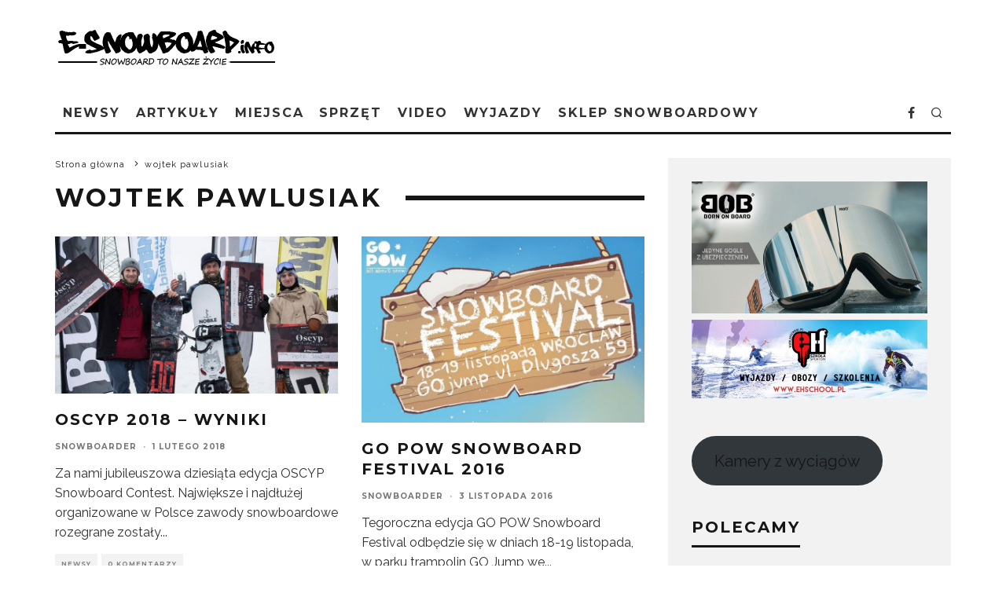

--- FILE ---
content_type: text/html; charset=UTF-8
request_url: https://e-snowboard.info/tag/wojtek-pawlusiak/
body_size: 24487
content:
<!DOCTYPE html><html lang="pl-PL"><head>  <script async src="https://www.googletagmanager.com/gtag/js?id=G-4FRQ32PY9B"></script> <script>window.dataLayer = window.dataLayer || [];
  function gtag(){dataLayer.push(arguments);}
  gtag('js', new Date());

  gtag('config', 'G-4FRQ32PY9B');</script> <meta charset="UTF-8"><meta name="viewport" content="width=device-width, height=device-height, initial-scale=1.0, minimum-scale=1.0"><link rel="profile" href="http://gmpg.org/xfn/11"><meta name='robots' content='index, follow, max-image-preview:large, max-snippet:-1, max-video-preview:-1' /><style>img:is([sizes="auto" i], [sizes^="auto," i]) { contain-intrinsic-size: 3000px 1500px }</style><link media="all" href="https://e-snowboard.info/wp-content/cache/autoptimize/css/autoptimize_a7066dd4086c2be557e8518c67f31f66.css" rel="stylesheet"><title>Archiwa wojtek pawlusiak - E-SNOWBOARD.info</title><link rel="canonical" href="https://e-snowboard.info/tag/wojtek-pawlusiak/" /><meta property="og:locale" content="pl_PL" /><meta property="og:type" content="article" /><meta property="og:title" content="Archiwa wojtek pawlusiak - E-SNOWBOARD.info" /><meta property="og:url" content="https://e-snowboard.info/tag/wojtek-pawlusiak/" /><meta property="og:site_name" content="E-SNOWBOARD.info" /><meta name="twitter:card" content="summary_large_image" /> <script type="application/ld+json" class="yoast-schema-graph">{"@context":"https://schema.org","@graph":[{"@type":"CollectionPage","@id":"https://e-snowboard.info/tag/wojtek-pawlusiak/","url":"https://e-snowboard.info/tag/wojtek-pawlusiak/","name":"Archiwa wojtek pawlusiak - E-SNOWBOARD.info","isPartOf":{"@id":"https://e-snowboard.info/#website"},"primaryImageOfPage":{"@id":"https://e-snowboard.info/tag/wojtek-pawlusiak/#primaryimage"},"image":{"@id":"https://e-snowboard.info/tag/wojtek-pawlusiak/#primaryimage"},"thumbnailUrl":"https://e-snowboard.info/wp-content/uploads/2018/02/oscyp-2018-podium.jpg","breadcrumb":{"@id":"https://e-snowboard.info/tag/wojtek-pawlusiak/#breadcrumb"},"inLanguage":"pl-PL"},{"@type":"ImageObject","inLanguage":"pl-PL","@id":"https://e-snowboard.info/tag/wojtek-pawlusiak/#primaryimage","url":"https://e-snowboard.info/wp-content/uploads/2018/02/oscyp-2018-podium.jpg","contentUrl":"https://e-snowboard.info/wp-content/uploads/2018/02/oscyp-2018-podium.jpg","width":1200,"height":667},{"@type":"BreadcrumbList","@id":"https://e-snowboard.info/tag/wojtek-pawlusiak/#breadcrumb","itemListElement":[{"@type":"ListItem","position":1,"name":"Strona główna","item":"https://e-snowboard.info/"},{"@type":"ListItem","position":2,"name":"wojtek pawlusiak"}]},{"@type":"WebSite","@id":"https://e-snowboard.info/#website","url":"https://e-snowboard.info/","name":"E-SNOWBOARD.info","description":"Snowboard bez tajemnic. Newsy, poradnik snowboardowy, snowparki, filmy i zdjęcia snowboardowe, opisy butów desek, wiązań snowboardowych, freebord, forum, giełda, klub.","potentialAction":[{"@type":"SearchAction","target":{"@type":"EntryPoint","urlTemplate":"https://e-snowboard.info/?s={search_term_string}"},"query-input":{"@type":"PropertyValueSpecification","valueRequired":true,"valueName":"search_term_string"}}],"inLanguage":"pl-PL"}]}</script> <link rel='dns-prefetch' href='//fonts.googleapis.com' /><link rel="alternate" type="application/rss+xml" title="E-SNOWBOARD.info &raquo; Kanał z wpisami" href="https://e-snowboard.info/feed/" /><link rel="alternate" type="application/rss+xml" title="E-SNOWBOARD.info &raquo; Kanał z komentarzami" href="https://e-snowboard.info/comments/feed/" /><link rel="alternate" type="application/rss+xml" title="E-SNOWBOARD.info &raquo; Kanał z wpisami otagowanymi jako wojtek pawlusiak" href="https://e-snowboard.info/tag/wojtek-pawlusiak/feed/" /> <script type="text/javascript">window._wpemojiSettings = {"baseUrl":"https:\/\/s.w.org\/images\/core\/emoji\/15.0.3\/72x72\/","ext":".png","svgUrl":"https:\/\/s.w.org\/images\/core\/emoji\/15.0.3\/svg\/","svgExt":".svg","source":{"concatemoji":"https:\/\/e-snowboard.info\/wp-includes\/js\/wp-emoji-release.min.js?ver=6.7.4"}};
/*! This file is auto-generated */
!function(i,n){var o,s,e;function c(e){try{var t={supportTests:e,timestamp:(new Date).valueOf()};sessionStorage.setItem(o,JSON.stringify(t))}catch(e){}}function p(e,t,n){e.clearRect(0,0,e.canvas.width,e.canvas.height),e.fillText(t,0,0);var t=new Uint32Array(e.getImageData(0,0,e.canvas.width,e.canvas.height).data),r=(e.clearRect(0,0,e.canvas.width,e.canvas.height),e.fillText(n,0,0),new Uint32Array(e.getImageData(0,0,e.canvas.width,e.canvas.height).data));return t.every(function(e,t){return e===r[t]})}function u(e,t,n){switch(t){case"flag":return n(e,"\ud83c\udff3\ufe0f\u200d\u26a7\ufe0f","\ud83c\udff3\ufe0f\u200b\u26a7\ufe0f")?!1:!n(e,"\ud83c\uddfa\ud83c\uddf3","\ud83c\uddfa\u200b\ud83c\uddf3")&&!n(e,"\ud83c\udff4\udb40\udc67\udb40\udc62\udb40\udc65\udb40\udc6e\udb40\udc67\udb40\udc7f","\ud83c\udff4\u200b\udb40\udc67\u200b\udb40\udc62\u200b\udb40\udc65\u200b\udb40\udc6e\u200b\udb40\udc67\u200b\udb40\udc7f");case"emoji":return!n(e,"\ud83d\udc26\u200d\u2b1b","\ud83d\udc26\u200b\u2b1b")}return!1}function f(e,t,n){var r="undefined"!=typeof WorkerGlobalScope&&self instanceof WorkerGlobalScope?new OffscreenCanvas(300,150):i.createElement("canvas"),a=r.getContext("2d",{willReadFrequently:!0}),o=(a.textBaseline="top",a.font="600 32px Arial",{});return e.forEach(function(e){o[e]=t(a,e,n)}),o}function t(e){var t=i.createElement("script");t.src=e,t.defer=!0,i.head.appendChild(t)}"undefined"!=typeof Promise&&(o="wpEmojiSettingsSupports",s=["flag","emoji"],n.supports={everything:!0,everythingExceptFlag:!0},e=new Promise(function(e){i.addEventListener("DOMContentLoaded",e,{once:!0})}),new Promise(function(t){var n=function(){try{var e=JSON.parse(sessionStorage.getItem(o));if("object"==typeof e&&"number"==typeof e.timestamp&&(new Date).valueOf()<e.timestamp+604800&&"object"==typeof e.supportTests)return e.supportTests}catch(e){}return null}();if(!n){if("undefined"!=typeof Worker&&"undefined"!=typeof OffscreenCanvas&&"undefined"!=typeof URL&&URL.createObjectURL&&"undefined"!=typeof Blob)try{var e="postMessage("+f.toString()+"("+[JSON.stringify(s),u.toString(),p.toString()].join(",")+"));",r=new Blob([e],{type:"text/javascript"}),a=new Worker(URL.createObjectURL(r),{name:"wpTestEmojiSupports"});return void(a.onmessage=function(e){c(n=e.data),a.terminate(),t(n)})}catch(e){}c(n=f(s,u,p))}t(n)}).then(function(e){for(var t in e)n.supports[t]=e[t],n.supports.everything=n.supports.everything&&n.supports[t],"flag"!==t&&(n.supports.everythingExceptFlag=n.supports.everythingExceptFlag&&n.supports[t]);n.supports.everythingExceptFlag=n.supports.everythingExceptFlag&&!n.supports.flag,n.DOMReady=!1,n.readyCallback=function(){n.DOMReady=!0}}).then(function(){return e}).then(function(){var e;n.supports.everything||(n.readyCallback(),(e=n.source||{}).concatemoji?t(e.concatemoji):e.wpemoji&&e.twemoji&&(t(e.twemoji),t(e.wpemoji)))}))}((window,document),window._wpemojiSettings);</script> <style id='wp-emoji-styles-inline-css' type='text/css'>img.wp-smiley, img.emoji {
		display: inline !important;
		border: none !important;
		box-shadow: none !important;
		height: 1em !important;
		width: 1em !important;
		margin: 0 0.07em !important;
		vertical-align: -0.1em !important;
		background: none !important;
		padding: 0 !important;
	}</style><style id='classic-theme-styles-inline-css' type='text/css'>/*! This file is auto-generated */
.wp-block-button__link{color:#fff;background-color:#32373c;border-radius:9999px;box-shadow:none;text-decoration:none;padding:calc(.667em + 2px) calc(1.333em + 2px);font-size:1.125em}.wp-block-file__button{background:#32373c;color:#fff;text-decoration:none}</style><style id='global-styles-inline-css' type='text/css'>:root{--wp--preset--aspect-ratio--square: 1;--wp--preset--aspect-ratio--4-3: 4/3;--wp--preset--aspect-ratio--3-4: 3/4;--wp--preset--aspect-ratio--3-2: 3/2;--wp--preset--aspect-ratio--2-3: 2/3;--wp--preset--aspect-ratio--16-9: 16/9;--wp--preset--aspect-ratio--9-16: 9/16;--wp--preset--color--black: #000000;--wp--preset--color--cyan-bluish-gray: #abb8c3;--wp--preset--color--white: #ffffff;--wp--preset--color--pale-pink: #f78da7;--wp--preset--color--vivid-red: #cf2e2e;--wp--preset--color--luminous-vivid-orange: #ff6900;--wp--preset--color--luminous-vivid-amber: #fcb900;--wp--preset--color--light-green-cyan: #7bdcb5;--wp--preset--color--vivid-green-cyan: #00d084;--wp--preset--color--pale-cyan-blue: #8ed1fc;--wp--preset--color--vivid-cyan-blue: #0693e3;--wp--preset--color--vivid-purple: #9b51e0;--wp--preset--gradient--vivid-cyan-blue-to-vivid-purple: linear-gradient(135deg,rgba(6,147,227,1) 0%,rgb(155,81,224) 100%);--wp--preset--gradient--light-green-cyan-to-vivid-green-cyan: linear-gradient(135deg,rgb(122,220,180) 0%,rgb(0,208,130) 100%);--wp--preset--gradient--luminous-vivid-amber-to-luminous-vivid-orange: linear-gradient(135deg,rgba(252,185,0,1) 0%,rgba(255,105,0,1) 100%);--wp--preset--gradient--luminous-vivid-orange-to-vivid-red: linear-gradient(135deg,rgba(255,105,0,1) 0%,rgb(207,46,46) 100%);--wp--preset--gradient--very-light-gray-to-cyan-bluish-gray: linear-gradient(135deg,rgb(238,238,238) 0%,rgb(169,184,195) 100%);--wp--preset--gradient--cool-to-warm-spectrum: linear-gradient(135deg,rgb(74,234,220) 0%,rgb(151,120,209) 20%,rgb(207,42,186) 40%,rgb(238,44,130) 60%,rgb(251,105,98) 80%,rgb(254,248,76) 100%);--wp--preset--gradient--blush-light-purple: linear-gradient(135deg,rgb(255,206,236) 0%,rgb(152,150,240) 100%);--wp--preset--gradient--blush-bordeaux: linear-gradient(135deg,rgb(254,205,165) 0%,rgb(254,45,45) 50%,rgb(107,0,62) 100%);--wp--preset--gradient--luminous-dusk: linear-gradient(135deg,rgb(255,203,112) 0%,rgb(199,81,192) 50%,rgb(65,88,208) 100%);--wp--preset--gradient--pale-ocean: linear-gradient(135deg,rgb(255,245,203) 0%,rgb(182,227,212) 50%,rgb(51,167,181) 100%);--wp--preset--gradient--electric-grass: linear-gradient(135deg,rgb(202,248,128) 0%,rgb(113,206,126) 100%);--wp--preset--gradient--midnight: linear-gradient(135deg,rgb(2,3,129) 0%,rgb(40,116,252) 100%);--wp--preset--font-size--small: 13px;--wp--preset--font-size--medium: 20px;--wp--preset--font-size--large: 36px;--wp--preset--font-size--x-large: 42px;--wp--preset--spacing--20: 0.44rem;--wp--preset--spacing--30: 0.67rem;--wp--preset--spacing--40: 1rem;--wp--preset--spacing--50: 1.5rem;--wp--preset--spacing--60: 2.25rem;--wp--preset--spacing--70: 3.38rem;--wp--preset--spacing--80: 5.06rem;--wp--preset--shadow--natural: 6px 6px 9px rgba(0, 0, 0, 0.2);--wp--preset--shadow--deep: 12px 12px 50px rgba(0, 0, 0, 0.4);--wp--preset--shadow--sharp: 6px 6px 0px rgba(0, 0, 0, 0.2);--wp--preset--shadow--outlined: 6px 6px 0px -3px rgba(255, 255, 255, 1), 6px 6px rgba(0, 0, 0, 1);--wp--preset--shadow--crisp: 6px 6px 0px rgba(0, 0, 0, 1);}:where(.is-layout-flex){gap: 0.5em;}:where(.is-layout-grid){gap: 0.5em;}body .is-layout-flex{display: flex;}.is-layout-flex{flex-wrap: wrap;align-items: center;}.is-layout-flex > :is(*, div){margin: 0;}body .is-layout-grid{display: grid;}.is-layout-grid > :is(*, div){margin: 0;}:where(.wp-block-columns.is-layout-flex){gap: 2em;}:where(.wp-block-columns.is-layout-grid){gap: 2em;}:where(.wp-block-post-template.is-layout-flex){gap: 1.25em;}:where(.wp-block-post-template.is-layout-grid){gap: 1.25em;}.has-black-color{color: var(--wp--preset--color--black) !important;}.has-cyan-bluish-gray-color{color: var(--wp--preset--color--cyan-bluish-gray) !important;}.has-white-color{color: var(--wp--preset--color--white) !important;}.has-pale-pink-color{color: var(--wp--preset--color--pale-pink) !important;}.has-vivid-red-color{color: var(--wp--preset--color--vivid-red) !important;}.has-luminous-vivid-orange-color{color: var(--wp--preset--color--luminous-vivid-orange) !important;}.has-luminous-vivid-amber-color{color: var(--wp--preset--color--luminous-vivid-amber) !important;}.has-light-green-cyan-color{color: var(--wp--preset--color--light-green-cyan) !important;}.has-vivid-green-cyan-color{color: var(--wp--preset--color--vivid-green-cyan) !important;}.has-pale-cyan-blue-color{color: var(--wp--preset--color--pale-cyan-blue) !important;}.has-vivid-cyan-blue-color{color: var(--wp--preset--color--vivid-cyan-blue) !important;}.has-vivid-purple-color{color: var(--wp--preset--color--vivid-purple) !important;}.has-black-background-color{background-color: var(--wp--preset--color--black) !important;}.has-cyan-bluish-gray-background-color{background-color: var(--wp--preset--color--cyan-bluish-gray) !important;}.has-white-background-color{background-color: var(--wp--preset--color--white) !important;}.has-pale-pink-background-color{background-color: var(--wp--preset--color--pale-pink) !important;}.has-vivid-red-background-color{background-color: var(--wp--preset--color--vivid-red) !important;}.has-luminous-vivid-orange-background-color{background-color: var(--wp--preset--color--luminous-vivid-orange) !important;}.has-luminous-vivid-amber-background-color{background-color: var(--wp--preset--color--luminous-vivid-amber) !important;}.has-light-green-cyan-background-color{background-color: var(--wp--preset--color--light-green-cyan) !important;}.has-vivid-green-cyan-background-color{background-color: var(--wp--preset--color--vivid-green-cyan) !important;}.has-pale-cyan-blue-background-color{background-color: var(--wp--preset--color--pale-cyan-blue) !important;}.has-vivid-cyan-blue-background-color{background-color: var(--wp--preset--color--vivid-cyan-blue) !important;}.has-vivid-purple-background-color{background-color: var(--wp--preset--color--vivid-purple) !important;}.has-black-border-color{border-color: var(--wp--preset--color--black) !important;}.has-cyan-bluish-gray-border-color{border-color: var(--wp--preset--color--cyan-bluish-gray) !important;}.has-white-border-color{border-color: var(--wp--preset--color--white) !important;}.has-pale-pink-border-color{border-color: var(--wp--preset--color--pale-pink) !important;}.has-vivid-red-border-color{border-color: var(--wp--preset--color--vivid-red) !important;}.has-luminous-vivid-orange-border-color{border-color: var(--wp--preset--color--luminous-vivid-orange) !important;}.has-luminous-vivid-amber-border-color{border-color: var(--wp--preset--color--luminous-vivid-amber) !important;}.has-light-green-cyan-border-color{border-color: var(--wp--preset--color--light-green-cyan) !important;}.has-vivid-green-cyan-border-color{border-color: var(--wp--preset--color--vivid-green-cyan) !important;}.has-pale-cyan-blue-border-color{border-color: var(--wp--preset--color--pale-cyan-blue) !important;}.has-vivid-cyan-blue-border-color{border-color: var(--wp--preset--color--vivid-cyan-blue) !important;}.has-vivid-purple-border-color{border-color: var(--wp--preset--color--vivid-purple) !important;}.has-vivid-cyan-blue-to-vivid-purple-gradient-background{background: var(--wp--preset--gradient--vivid-cyan-blue-to-vivid-purple) !important;}.has-light-green-cyan-to-vivid-green-cyan-gradient-background{background: var(--wp--preset--gradient--light-green-cyan-to-vivid-green-cyan) !important;}.has-luminous-vivid-amber-to-luminous-vivid-orange-gradient-background{background: var(--wp--preset--gradient--luminous-vivid-amber-to-luminous-vivid-orange) !important;}.has-luminous-vivid-orange-to-vivid-red-gradient-background{background: var(--wp--preset--gradient--luminous-vivid-orange-to-vivid-red) !important;}.has-very-light-gray-to-cyan-bluish-gray-gradient-background{background: var(--wp--preset--gradient--very-light-gray-to-cyan-bluish-gray) !important;}.has-cool-to-warm-spectrum-gradient-background{background: var(--wp--preset--gradient--cool-to-warm-spectrum) !important;}.has-blush-light-purple-gradient-background{background: var(--wp--preset--gradient--blush-light-purple) !important;}.has-blush-bordeaux-gradient-background{background: var(--wp--preset--gradient--blush-bordeaux) !important;}.has-luminous-dusk-gradient-background{background: var(--wp--preset--gradient--luminous-dusk) !important;}.has-pale-ocean-gradient-background{background: var(--wp--preset--gradient--pale-ocean) !important;}.has-electric-grass-gradient-background{background: var(--wp--preset--gradient--electric-grass) !important;}.has-midnight-gradient-background{background: var(--wp--preset--gradient--midnight) !important;}.has-small-font-size{font-size: var(--wp--preset--font-size--small) !important;}.has-medium-font-size{font-size: var(--wp--preset--font-size--medium) !important;}.has-large-font-size{font-size: var(--wp--preset--font-size--large) !important;}.has-x-large-font-size{font-size: var(--wp--preset--font-size--x-large) !important;}
:where(.wp-block-post-template.is-layout-flex){gap: 1.25em;}:where(.wp-block-post-template.is-layout-grid){gap: 1.25em;}
:where(.wp-block-columns.is-layout-flex){gap: 2em;}:where(.wp-block-columns.is-layout-grid){gap: 2em;}
:root :where(.wp-block-pullquote){font-size: 1.5em;line-height: 1.6;}</style><style id='codetipi-15zine-style-inline-css' type='text/css'>.link-color-wrap > * > a,.link-color-wrap > * > ul a{ color: #1e1e1e;}.link-color-wrap > * > a:hover,.link-color-wrap > * > ul a:hover{ color: #555;}body{ color: #2e2e2e;}.site-footer{ color: #fff;}body{font-size:14px;font-weight:400;line-height:1.6;text-transform:none;}.excerpt{font-size:14px;font-weight:400;line-height:1.6;text-transform:none;}.preview-thumbnail .title, .preview-review .title{font-size:14px;font-weight:700;letter-spacing:0.1em;line-height:1.3;text-transform:uppercase;}.byline{font-size:10px;font-weight:700;letter-spacing:0.1em;line-height:1.3;text-transform:uppercase;}.tipi-button, .button__back__home{font-size:14px;font-weight:700;letter-spacing:0.1em;text-transform:uppercase;}.breadcrumbs{font-size:11px;font-weight:400;letter-spacing:0.1em;text-transform:none;}.secondary-menu-wrap{font-size:14px;font-weight:700;letter-spacing:0.1em;line-height:1;text-transform:uppercase;}.preview-slider.title-s .title{font-size:14px;font-weight:700;letter-spacing:0.1em;line-height:1.3;text-transform:uppercase;}.preview-slider.title-m .title{font-size:14px;font-weight:700;letter-spacing:0.1em;line-height:1.3;text-transform:uppercase;}.preview-slider.title-l .title{font-size:14px;font-weight:700;letter-spacing:0.1em;line-height:1.3;text-transform:uppercase;}.preview-slider.title-xl .title{font-size:14px;font-weight:700;letter-spacing:0.1em;line-height:1.3;text-transform:uppercase;}.preview-grid.title-s .title{font-size:14px;font-weight:700;letter-spacing:0.1em;line-height:1.3;text-transform:uppercase;}.preview-grid.title-m .title{font-size:14px;font-weight:700;letter-spacing:0.1em;line-height:1.3;text-transform:uppercase;}.preview-grid.title-l .title{font-size:14px;font-weight:700;letter-spacing:0.1em;line-height:1.3;text-transform:uppercase;}.preview-classic .title{font-size:14px;font-weight:700;letter-spacing:0.1em;line-height:1.3;text-transform:uppercase;}.preview-2 .title{font-size:14px;font-weight:700;letter-spacing:0.1em;line-height:1.3;text-transform:uppercase;}.entry-content blockquote, .entry-content .wp-block-pullquote p{font-size:18px;font-weight:400;line-height:1.5;text-transform:none;}.hero-wrap .caption, .gallery-block__wrap .caption{font-size:10px;font-weight:400;line-height:1.2;text-transform:none;}.main-navigation{font-size:14px;font-weight:700;letter-spacing:0.12em;line-height:1;text-transform:uppercase;}.hero-meta.tipi-s-typo .title{font-size:18px;font-weight:700;letter-spacing:0.1em;line-height:1.3;text-transform:uppercase;}.hero-meta.tipi-m-typo .title{font-size:18px;font-weight:700;letter-spacing:0.1em;line-height:1.3;text-transform:uppercase;}.hero-meta.tipi-l-typo .title{font-size:18px;font-weight:700;letter-spacing:0.1em;line-height:1.3;text-transform:uppercase;}.entry-content h1{font-size:18px;font-weight:700;letter-spacing:0.1em;line-height:1.3;text-transform:uppercase;}.entry-content h2{font-size:18px;font-weight:700;letter-spacing:0.1em;line-height:1.3;text-transform:uppercase;}.entry-content h3{font-size:14px;font-weight:700;letter-spacing:0.1em;line-height:1.3;text-transform:uppercase;}.entry-content h4{font-size:14px;font-weight:700;letter-spacing:0.1em;line-height:1.3;text-transform:uppercase;}.entry-content h5{font-size:14px;font-weight:700;letter-spacing:0.1em;line-height:1.3;text-transform:uppercase;}.widget-title{font-size:14px;font-weight:700;letter-spacing:0.1em;line-height:1.3;text-transform:uppercase;}.block-title-wrap .title{font-size:18px;font-weight:700;letter-spacing:0.1em;line-height:1.2;text-transform:uppercase;}.block-subtitle{font-size:15px;font-weight:700;letter-spacing:0.1em;line-height:1.3;text-transform:uppercase;}.preview-classic { padding-bottom: 30px; }.block-wrap-classic .block ~ .block .preview-1:first-child { padding-top: 30px; }.preview-thumbnail { padding-bottom: 20px; }.codetipi-15zine-widget .preview-thumbnail { padding-bottom: 15px; }.preview-classic{ border-bottom:1px dotted #f2f2f2;}.preview-classic { margin-bottom: 30px; }.block-wrap-bs-62 .block ~ .block, .block-wrap-classic .block ~ .block .preview-1:first-child { margin-top: 30px; }.block-wrap-classic .block ~ .block .preview-1:first-child{ border-top:1px dotted #f2f2f2;}.preview-classic { margin-bottom: 30px; }.block-wrap-bs-62 .block ~ .block, .block-wrap-classic .block ~ .block .preview-1:first-child { margin-top: 30px; }.preview-thumbnail{ border-bottom:1px dotted #f2f2f2;}.preview-thumbnail { margin-bottom: 20px; }.codetipi-15zine-widget .preview-thumbnail { margin-bottom: 15px; }.main-menu-logo img { width: 110px; }.mm-submenu-2 .mm-51 .menu-wrap > .sub-menu > li > a { color: #f2c231; }.preview-slider.tile-overlay--1:after, .preview-slider.tile-overlay--2 .meta:after { opacity: 0.25; }.preview-grid.tile-overlay--1:after, .preview-grid.tile-overlay--2 .meta:after { opacity: 0.25; }.main-navigation-border { border-bottom-color: #161616; }.cb-mm-on.cb-menu-light #cb-nav-bar .cb-main-nav > li:hover, .cb-mm-on.cb-menu-dark #cb-nav-bar .cb-main-nav > li:hover { background: #1e73be; }body {}body, #respond, .cb-font-body, .font-b { font-family: 'Raleway',sans-serif; }h1, h2, h3, h4, h5, h6, .cb-font-header, .font-h, #bbp-user-navigation, .cb-byline, .product_meta, .price, .woocommerce-review-link, .cart_item, .cart-collaterals .cart_totals th { font-family: 'Montserrat',sans-serif }.main-menu > li > a, .main-menu-wrap .menu-icons > li > a {
		padding-top: 15px;
		padding-bottom: 15px;
	}.secondary-menu-wrap .menu-icons > li > a, .secondary-menu-wrap .secondary-menu > li > a {
		padding-top: 15px;
		padding-bottom: 15px;
	}.site-mob-header:not(.site-mob-header-11) .header-padding .logo-main-wrap, .site-mob-header:not(.site-mob-header-11) .header-padding .icons-wrap a, .site-mob-header-11 .header-padding {
		padding-top: 20px;
		padding-bottom: 20px;
	}.grid-spacing { border-top-width: 3px; }@media only screen and (min-width: 481px) {.block-wrap-slider:not(.block-wrap-51) .slider-spacing { margin-right: 3px;}.block--feature.block-wrap-slider .block-inner-style { padding-top: 3px;}}@media only screen and (min-width: 768px) {.grid-spacing { border-right-width: 3px; }.block-wrap-55 .slide { margin-right: 3px!important; }.block-wrap-grid:not(.block-wrap-81) .block { width: calc( 100% + 3px ); }.preview-slider.tile-overlay--1:hover:after, .preview-slider.tile-overlay--2.tile-overlay--gradient:hover:after, .preview-slider.tile-overlay--2:hover .meta:after { opacity: 0.75 ; }.preview-grid.tile-overlay--1:hover:after, .preview-grid.tile-overlay--2.tile-overlay--gradient:hover:after, .preview-grid.tile-overlay--2:hover .meta:after { opacity: 0.75 ; }}@media only screen and (min-width: 1020px) {.site-header .header-padding {
		padding-top: 20px;
		padding-bottom: 20px;
	}body{font-size:18px;}.excerpt{font-size:16px;}.tipi-button, .button__back__home{font-size:12px;}.secondary-menu-wrap{font-size:12px;}.preview-slider.title-s .title{font-size:16px;}.preview-slider.title-m .title{font-size:16px;}.preview-slider.title-l .title{font-size:32px;}.preview-slider.title-xl .title{font-size:38px;}.preview-grid.title-s .title{font-size:16px;}.preview-grid.title-m .title{font-size:16px;}.preview-grid.title-l .title{font-size:32px;}.preview-classic .title{font-size:20px;}.preview-2 .title{font-size:22px;}.entry-content blockquote, .entry-content .wp-block-pullquote p{font-size:30px;}.main-navigation{font-size:16px;}.hero-meta.tipi-s-typo .title{font-size:30px;}.hero-meta.tipi-m-typo .title{font-size:36px;}.hero-meta.tipi-l-typo .title{font-size:40px;}.entry-content h1{font-size:36px;}.entry-content h2{font-size:30px;}.entry-content h3{font-size:24px;}.entry-content h4{font-size:20px;}.entry-content h5{font-size:18px;}.widget-title{font-size:20px;}.block-title-wrap .title{font-size:32px;}}</style><link rel='stylesheet' id='codetipi-15zine-fonts-css' href='https://fonts.googleapis.com/css?family=Montserrat%3A400%2C700%7CRaleway%3A400%2C700&#038;subset=latin%2Clatin-ext&#038;display=swap' type='text/css' media='all' /> <!--[if IE]><link rel='stylesheet' id='codetipi-15zine-ie9-css' href='https://e-snowboard.info/wp-content/themes/15zine/assets/css/ie.css?ver=3.3.9.8' type='text/css' media='all' /> <![endif]--><style id='akismet-widget-style-inline-css' type='text/css'>.a-stats {
				--akismet-color-mid-green: #357b49;
				--akismet-color-white: #fff;
				--akismet-color-light-grey: #f6f7f7;

				max-width: 350px;
				width: auto;
			}

			.a-stats * {
				all: unset;
				box-sizing: border-box;
			}

			.a-stats strong {
				font-weight: 600;
			}

			.a-stats a.a-stats__link,
			.a-stats a.a-stats__link:visited,
			.a-stats a.a-stats__link:active {
				background: var(--akismet-color-mid-green);
				border: none;
				box-shadow: none;
				border-radius: 8px;
				color: var(--akismet-color-white);
				cursor: pointer;
				display: block;
				font-family: -apple-system, BlinkMacSystemFont, 'Segoe UI', 'Roboto', 'Oxygen-Sans', 'Ubuntu', 'Cantarell', 'Helvetica Neue', sans-serif;
				font-weight: 500;
				padding: 12px;
				text-align: center;
				text-decoration: none;
				transition: all 0.2s ease;
			}

			/* Extra specificity to deal with TwentyTwentyOne focus style */
			.widget .a-stats a.a-stats__link:focus {
				background: var(--akismet-color-mid-green);
				color: var(--akismet-color-white);
				text-decoration: none;
			}

			.a-stats a.a-stats__link:hover {
				filter: brightness(110%);
				box-shadow: 0 4px 12px rgba(0, 0, 0, 0.06), 0 0 2px rgba(0, 0, 0, 0.16);
			}

			.a-stats .count {
				color: var(--akismet-color-white);
				display: block;
				font-size: 1.5em;
				line-height: 1.4;
				padding: 0 13px;
				white-space: nowrap;
			}</style> <script type="text/javascript" src="https://e-snowboard.info/wp-includes/js/jquery/jquery.min.js?ver=3.7.1" id="jquery-core-js"></script> <script type="text/javascript" id="login-with-ajax-js-extra">var LWA = {"ajaxurl":"https:\/\/e-snowboard.info\/wp-admin\/admin-ajax.php","off":""};</script> <link rel="https://api.w.org/" href="https://e-snowboard.info/wp-json/" /><link rel="alternate" title="JSON" type="application/json" href="https://e-snowboard.info/wp-json/wp/v2/tags/149" /><link rel="EditURI" type="application/rsd+xml" title="RSD" href="https://e-snowboard.info/xmlrpc.php?rsd" /><meta name="generator" content="WordPress 6.7.4" /><link rel='stylesheet' id='3478-css' href='https://e-snowboard.info/wp-content/cache/autoptimize/css/autoptimize_single_e99cc1650362e9ed99bf9aed745b2e96.css?v=2923' type="text/css" media='all' /><link rel='stylesheet' id='3406-css' href='https://e-snowboard.info/wp-content/cache/autoptimize/css/autoptimize_single_512b148dbd632fa19f1ecfd3410fc781.css?v=6303' type="text/css" media='all' /> <script type="text/javascript">(function(url){
	if(/(?:Chrome\/26\.0\.1410\.63 Safari\/537\.31|WordfenceTestMonBot)/.test(navigator.userAgent)){ return; }
	var addEvent = function(evt, handler) {
		if (window.addEventListener) {
			document.addEventListener(evt, handler, false);
		} else if (window.attachEvent) {
			document.attachEvent('on' + evt, handler);
		}
	};
	var removeEvent = function(evt, handler) {
		if (window.removeEventListener) {
			document.removeEventListener(evt, handler, false);
		} else if (window.detachEvent) {
			document.detachEvent('on' + evt, handler);
		}
	};
	var evts = 'contextmenu dblclick drag dragend dragenter dragleave dragover dragstart drop keydown keypress keyup mousedown mousemove mouseout mouseover mouseup mousewheel scroll'.split(' ');
	var logHuman = function() {
		if (window.wfLogHumanRan) { return; }
		window.wfLogHumanRan = true;
		var wfscr = document.createElement('script');
		wfscr.type = 'text/javascript';
		wfscr.async = true;
		wfscr.src = url + '&r=' + Math.random();
		(document.getElementsByTagName('head')[0]||document.getElementsByTagName('body')[0]).appendChild(wfscr);
		for (var i = 0; i < evts.length; i++) {
			removeEvent(evts[i], logHuman);
		}
	};
	for (var i = 0; i < evts.length; i++) {
		addEvent(evts[i], logHuman);
	}
})('//e-snowboard.info/?wordfence_lh=1&hid=0DAA6C0A7A380C5349B6228751FC6959');</script> <script>document.documentElement.className = document.documentElement.className.replace('no-js', 'js');</script> <link rel="preload" type="font/woff2" as="font" href="https://e-snowboard.info/wp-content/themes/15zine/assets/css/15zine/codetipi-15zine.woff2?9oa0lg" crossorigin><link rel="dns-prefetch" href="//fonts.googleapis.com"><link rel="preconnect" href="https://fonts.gstatic.com/" crossorigin>  <script>window.ga=window.ga||function(){(ga.q=ga.q||[]).push(arguments)};ga.l=+new Date;
	ga('create', 'UA-7717295-1', 'auto');
	ga('send', 'pageview');
			ga('set', 'anonymizeIp', true);</script> </head><body class="archive tag tag-wojtek-pawlusiak tag-149 sticky-sbs mob-fi-tall  cb-body-light cb-footer-dark body-mob-header-1 site-mob-menu-a-4 site-mob-menu-1 mm-submenu-2"><div id="cb-outer-container" class="site"><header id="mobhead" class="site-header-block site-mob-header tipi-l-0 site-mob-header-1 sticky-menu-1 sticky-top site-skin-2"><div class="bg-area header-padding tipi-row side-spacing tipi-vertical-c"><ul class="menu-left icons-wrap tipi-vertical-c"><li class="codetipi-15zine-icon vertical-c"><a href="#" class="mob-tr-open" data-target="slide-menu"><i class="codetipi-15zine-i-menu" aria-hidden="true"></i></a></li></ul><div class="logo-main-wrap logo-mob-wrap"><div class="logo logo-mobile"><a href="https://e-snowboard.info" data-pin-nopin="true"><img data-src="https://e-snowboard.info/wp-content/uploads/2016/08/logo-es3.png" width="110" height="25" src="[data-uri]" class="lazyload" style="--smush-placeholder-width: 110px; --smush-placeholder-aspect-ratio: 110/25;"></a></div></div><ul class="menu-right icons-wrap tipi-vertical-c"><li class="codetipi-15zine-icon cb-icon-search cb-menu-icon vertical-c"><a href="#" data-title="Szukaj" class="tipi-tip tipi-tip-b vertical-c modal-tr" data-type="search"><i class="codetipi-15zine-i-search" aria-hidden="true"></i></a></li></ul></div></header><div id="mob-line" class="tipi-l-0"></div><div id="cb-container" class="site-inner container clearfix"><div id="cb-top-menu" class="secondary-menu-wrap cb-font-header tipi-m-0-down clearfix site-skin-2"><div class="cb-top-menu-wrap tipi-flex side-spacing wrap"><ul class="menu-icons tipi-flex-eq-height"></ul></div></div><header id="masthead" class="site-header-block site-header clearfix site-header-1 header-skin-1 site-img-1 mm-ani-1 mm-skin-2 main-menu-skin-1 main-menu-width-3 main-menu-bar-color-1 wrap logo-only-when-stuck main-menu-l"><div class="bg-area"><div class="logo-main-wrap header-padding tipi-vertical-c logo-main-wrap-l side-spacing"><div class="logo logo-main"><a href="https://e-snowboard.info" data-pin-nopin="true"><img data-src="https://e-snowboard.info/wp-content/uploads/2016/08/logo-es.png" width="280" height="80" src="[data-uri]" class="lazyload" style="--smush-placeholder-width: 280px; --smush-placeholder-aspect-ratio: 280/80;"></a></div></div><div class="background"></div></div></header><div id="header-line"></div><nav id="cb-nav-bar" class="main-navigation cb-nav-bar-wrap nav-bar tipi-m-0-down clearfix site-skin-1 mm-ani-1 mm-skin-2 main-menu-bar-color-1 wrap side-spacing sticky-top sticky-menu sticky-menu-1 logo-only-when-stuck main-menu-l"><div class="menu-bg-area main-navigation-border"><div id="cb-main-menu" class="main-menu-wrap cb-nav-bar-wrap clearfix cb-font-header main-nav-wrap vertical-c side-spacing wrap"><div class="logo-menu-wrap tipi-vertical-c"><div id="cb-nav-logo" class="main-menu-logo logo"><a href="https://e-snowboard.info"><img data-src="https://e-snowboard.info/wp-content/uploads/2016/08/logo-es2-2.png" alt="Menu logo" src="[data-uri]" class="lazyload" style="--smush-placeholder-width: 110px; --smush-placeholder-aspect-ratio: 110/25;"></a></div></div><ul id="menu-main-menu" class="main-menu nav cb-main-nav main-nav clearfix tipi-flex horizontal-menu"><li id="menu-item-563" class="menu-item menu-item-type-taxonomy menu-item-object-category dropper drop-it mm-art mm-wrap-11 mm-wrap mm-color mm-sb-left menu-item-563"><a title="aktualności snowboardowe" href="https://e-snowboard.info/category/newsy/" data-ppp="3" data-tid="36"  data-term="category">Newsy</a><div class="menu mm-11 tipi-row side-spacing" data-mm="11"><div class="menu-wrap menu-wrap-more-10 tipi-flex"><div id="block-wrap-563" class="block-wrap block-wrap-61 block-to-see block-wrap-classic clearfix ppl-m-3 ppl-s-3 block-css-563 block--light" data-id="563"><div class="block-inner-style"><div class="block-inner-box contents"><div class="block-title-wrap cb-module-header"><h2 class="block-title cb-module-title title">Newsy</h2><a href="https://e-snowboard.info/category/newsy/" class="see-all">See All</a></div><div class="block"><article class="preview-classic separation-border-style stack ani-base tipi-xs-12 preview-61 with-fi post-3700 post type-post status-publish format-standard has-post-thumbnail hentry category-newsy tag-skipass tag-tatry-super-ski"><div class="cb-mask mask" style="background:#1e73be;"> <a href="https://e-snowboard.info/newsy/ceny-karnetow-tatry-super-ski-w-sezonie-2022-2023/" class="mask-img"> <img width="360" height="240" src="https://e-snowboard.info/wp-content/uploads/2022/12/snowboarderzy-na-wyciagu-kr-360x240.jpg" class="attachment-codetipi-15zine-360-240 size-codetipi-15zine-360-240 wp-post-image" alt="snowboardziści na wyciągu krzesełkowym" decoding="async" fetchpriority="high" srcset="https://e-snowboard.info/wp-content/uploads/2022/12/snowboarderzy-na-wyciagu-kr-360x240.jpg 360w, https://e-snowboard.info/wp-content/uploads/2022/12/snowboarderzy-na-wyciagu-kr-300x200.jpg 300w, https://e-snowboard.info/wp-content/uploads/2022/12/snowboarderzy-na-wyciagu-kr-1024x683.jpg 1024w, https://e-snowboard.info/wp-content/uploads/2022/12/snowboarderzy-na-wyciagu-kr-768x512.jpg 768w, https://e-snowboard.info/wp-content/uploads/2022/12/snowboarderzy-na-wyciagu-kr-1536x1024.jpg 1536w, https://e-snowboard.info/wp-content/uploads/2022/12/snowboarderzy-na-wyciagu-kr-720x480.jpg 720w, https://e-snowboard.info/wp-content/uploads/2022/12/snowboarderzy-na-wyciagu-kr-770x513.jpg 770w, https://e-snowboard.info/wp-content/uploads/2022/12/snowboarderzy-na-wyciagu-kr-1400x933.jpg 1400w, https://e-snowboard.info/wp-content/uploads/2022/12/snowboarderzy-na-wyciagu-kr.jpg 1920w" sizes="(max-width: 360px) 100vw, 360px" /> </a></div><div class="cb-meta cb-article-meta meta"><h2 class="title cb-post-title"> <a href="https://e-snowboard.info/newsy/ceny-karnetow-tatry-super-ski-w-sezonie-2022-2023/"> Ceny karnetów Tatry Super Ski w sezonie 2022/2023 </a></h2></div></article><article class="preview-classic separation-border-style stack ani-base tipi-xs-12 preview-61 with-fi post-3680 post type-post status-publish format-standard has-post-thumbnail hentry category-newsy tag-deska-snowboardowa tag-konkurs-video tag-raven-snowboards"><div class="cb-mask mask" style="background:#1e73be;"> <a href="https://e-snowboard.info/newsy/konkurs-na-projekt-deski-snowboardowej/" class="mask-img"> <img width="360" height="240" data-src="https://e-snowboard.info/wp-content/uploads/2022/12/konkurs-na-projekt-deski-360x240.jpg" class="attachment-codetipi-15zine-360-240 size-codetipi-15zine-360-240 wp-post-image lazyload" alt="konkurs na projekt deski snowboardowej" decoding="async" data-srcset="https://e-snowboard.info/wp-content/uploads/2022/12/konkurs-na-projekt-deski-360x240.jpg 360w, https://e-snowboard.info/wp-content/uploads/2022/12/konkurs-na-projekt-deski-720x480.jpg 720w" data-sizes="(max-width: 360px) 100vw, 360px" src="[data-uri]" style="--smush-placeholder-width: 360px; --smush-placeholder-aspect-ratio: 360/240;" /> </a></div><div class="cb-meta cb-article-meta meta"><h2 class="title cb-post-title"> <a href="https://e-snowboard.info/newsy/konkurs-na-projekt-deski-snowboardowej/"> Konkurs na projekt deski snowboardowej </a></h2></div></article><article class="preview-classic separation-border-style stack ani-base tipi-xs-12 preview-61 with-fi post-3677 post type-post status-publish format-standard has-post-thumbnail hentry category-newsy tag-kotelnica-bialczanska tag-snow-expo tag-testy-snowboardowe tag-testy-sprzetu"><div class="cb-mask mask" style="background:#1e73be;"> <a href="https://e-snowboard.info/newsy/snow-expo-testy-sprzetu-snowboardowego-i-narciarskiego/" class="mask-img"> <img width="360" height="240" data-src="https://e-snowboard.info/wp-content/uploads/2022/12/testy-snow-expo-360x240.jpg" class="attachment-codetipi-15zine-360-240 size-codetipi-15zine-360-240 wp-post-image lazyload" alt="" decoding="async" data-srcset="https://e-snowboard.info/wp-content/uploads/2022/12/testy-snow-expo-360x240.jpg 360w, https://e-snowboard.info/wp-content/uploads/2022/12/testy-snow-expo-300x200.jpg 300w, https://e-snowboard.info/wp-content/uploads/2022/12/testy-snow-expo-1024x683.jpg 1024w, https://e-snowboard.info/wp-content/uploads/2022/12/testy-snow-expo-768x512.jpg 768w, https://e-snowboard.info/wp-content/uploads/2022/12/testy-snow-expo-1536x1024.jpg 1536w, https://e-snowboard.info/wp-content/uploads/2022/12/testy-snow-expo-2048x1366.jpg 2048w, https://e-snowboard.info/wp-content/uploads/2022/12/testy-snow-expo-720x480.jpg 720w, https://e-snowboard.info/wp-content/uploads/2022/12/testy-snow-expo-770x513.jpg 770w, https://e-snowboard.info/wp-content/uploads/2022/12/testy-snow-expo-1400x934.jpg 1400w" data-sizes="(max-width: 360px) 100vw, 360px" src="[data-uri]" style="--smush-placeholder-width: 360px; --smush-placeholder-aspect-ratio: 360/240;" /> </a></div><div class="cb-meta cb-article-meta meta"><h2 class="title cb-post-title"> <a href="https://e-snowboard.info/newsy/snow-expo-testy-sprzetu-snowboardowego-i-narciarskiego/"> SNOW EXPO &#8211; testy sprzętu snowboardowego i narciarskiego </a></h2></div></article></div></div></div></div></div></div></li><li id="menu-item-1293" class="menu-item menu-item-type-taxonomy menu-item-object-category menu-item-has-children dropper drop-it mm-art mm-wrap-11 mm-wrap mm-color mm-sb-left menu-item-1293"><a title="artykuły snowboardowe" href="https://e-snowboard.info/category/artykuly/" data-ppp="3" data-tid="339"  data-term="category">Artykuły</a><div class="menu mm-11 tipi-row side-spacing" data-mm="11"><div class="menu-wrap menu-wrap-more-10 tipi-flex"><div id="block-wrap-1293" class="block-wrap block-wrap-61 block-to-see block-wrap-classic clearfix ppl-m-3 ppl-s-3 block-css-1293 block--light" data-id="1293"><div class="block-inner-style"><div class="block-inner-box contents"><div class="block-title-wrap cb-module-header"><h2 class="block-title cb-module-title title">Artykuły</h2><a href="https://e-snowboard.info/category/artykuly/" class="see-all">See All</a></div><div class="block"><article class="preview-classic separation-border-style stack ani-base tipi-xs-12 preview-61 with-fi post-2305 post type-post status-publish format-standard has-post-thumbnail hentry category-artykuly category-porady tag-buty-snowboardowe tag-jaki-flex tag-jakie-buty-snowboardowe tag-rozmiar-butow-snowboardowych"><div class="cb-mask mask" style="background:#1e73be;"> <a href="https://e-snowboard.info/artykuly/porady/jak-dobieramy-buty-snowboardowe/" class="mask-img"> <img width="360" height="204" data-src="https://e-snowboard.info/wp-content/uploads/2008/09/jakie-buty-snowboardowe.jpg" class="attachment-codetipi-15zine-360-240 size-codetipi-15zine-360-240 wp-post-image lazyload" alt="" decoding="async" data-srcset="https://e-snowboard.info/wp-content/uploads/2008/09/jakie-buty-snowboardowe.jpg 1157w, https://e-snowboard.info/wp-content/uploads/2008/09/jakie-buty-snowboardowe-300x170.jpg 300w, https://e-snowboard.info/wp-content/uploads/2008/09/jakie-buty-snowboardowe-768x435.jpg 768w, https://e-snowboard.info/wp-content/uploads/2008/09/jakie-buty-snowboardowe-1024x581.jpg 1024w" data-sizes="(max-width: 360px) 100vw, 360px" src="[data-uri]" style="--smush-placeholder-width: 360px; --smush-placeholder-aspect-ratio: 360/204;" /> </a></div><div class="cb-meta cb-article-meta meta"><h2 class="title cb-post-title"> <a href="https://e-snowboard.info/artykuly/porady/jak-dobieramy-buty-snowboardowe/"> Jak dobieramy buty snowboardowe </a></h2></div></article><article class="preview-classic separation-border-style stack ani-base tipi-xs-12 preview-61 with-fi post-2310 post type-post status-publish format-standard has-post-thumbnail hentry category-artykuly category-porady tag-dobor-wiazan tag-fastec tag-jakie-wiazania-snowboardowe tag-wiazania-snowboardowe"><div class="cb-mask mask" style="background:#1e73be;"> <a href="https://e-snowboard.info/artykuly/porady/jak-dobieramy-wiazania-snowboardowe/" class="mask-img"> <img width="360" height="203" data-src="https://e-snowboard.info/wp-content/uploads/2016/09/jakie-wiazania-snowboardowe.jpg" class="attachment-codetipi-15zine-360-240 size-codetipi-15zine-360-240 wp-post-image lazyload" alt="" decoding="async" data-srcset="https://e-snowboard.info/wp-content/uploads/2016/09/jakie-wiazania-snowboardowe.jpg 1280w, https://e-snowboard.info/wp-content/uploads/2016/09/jakie-wiazania-snowboardowe-300x169.jpg 300w, https://e-snowboard.info/wp-content/uploads/2016/09/jakie-wiazania-snowboardowe-768x432.jpg 768w, https://e-snowboard.info/wp-content/uploads/2016/09/jakie-wiazania-snowboardowe-1024x576.jpg 1024w" data-sizes="(max-width: 360px) 100vw, 360px" src="[data-uri]" style="--smush-placeholder-width: 360px; --smush-placeholder-aspect-ratio: 360/203;" /> </a></div><div class="cb-meta cb-article-meta meta"><h2 class="title cb-post-title"> <a href="https://e-snowboard.info/artykuly/porady/jak-dobieramy-wiazania-snowboardowe/"> Jak dobieramy wiązania snowboardowe </a></h2></div></article><article class="preview-classic separation-border-style stack ani-base tipi-xs-12 preview-61 with-fi post-3599 post type-post status-publish format-standard has-post-thumbnail hentry category-artykuly category-porady tag-boa tag-buty-snowboardowe tag-buty-snowboardowe-boa tag-head-galore tag-naprawa-boa"><div class="cb-mask mask" style="background:#1e73be;"> <a href="https://e-snowboard.info/artykuly/porady/naprawa-butow-snowboardowych-z-boa/" class="mask-img"> <img width="360" height="175" data-src="https://e-snowboard.info/wp-content/uploads/2019/02/naprawa-butow-z-boa.jpg" class="attachment-codetipi-15zine-360-240 size-codetipi-15zine-360-240 wp-post-image lazyload" alt="naprawa butów z boa" decoding="async" data-srcset="https://e-snowboard.info/wp-content/uploads/2019/02/naprawa-butow-z-boa.jpg 1400w, https://e-snowboard.info/wp-content/uploads/2019/02/naprawa-butow-z-boa-300x146.jpg 300w, https://e-snowboard.info/wp-content/uploads/2019/02/naprawa-butow-z-boa-768x373.jpg 768w, https://e-snowboard.info/wp-content/uploads/2019/02/naprawa-butow-z-boa-1024x497.jpg 1024w" data-sizes="(max-width: 360px) 100vw, 360px" src="[data-uri]" style="--smush-placeholder-width: 360px; --smush-placeholder-aspect-ratio: 360/175;" /> </a></div><div class="cb-meta cb-article-meta meta"><h2 class="title cb-post-title"> <a href="https://e-snowboard.info/artykuly/porady/naprawa-butow-snowboardowych-z-boa/"> Naprawa butów snowboardowych z BOA </a></h2></div></article></div></div></div></div><ul class="sub-menu"><li id="menu-item-3481" class="menu-item menu-item-type-taxonomy menu-item-object-category dropper drop-it menu-item-3481"><a href="https://e-snowboard.info/category/artykuly/nauka/" class="block-more block-mm-init block-changer block-mm-changer" data-title="Nauka" data-url="https://e-snowboard.info/category/artykuly/nauka/" data-subtitle="Nauka jazdy na snowboardzie nie jest trudna ale pierwszy raz z pewnością będzie bolesny. O tym czy załapiesz już za pierwszym razem mogą decydować indywidualne predyspozycje, wysportowanie ale także wcześniejsze zgłębienie tematu. Dobrze jest się mentalnie i teoretycznie przygotować do pierwszego wyjścia na stok. W tym dziale znajdziecie lekcje nauki jazdy na snowboardzie podzielone na poszczególne etapy (umiejętności)." data-count="10" data-tid="1083"  data-term="category">Nauka</a></li><li id="menu-item-3476" class="menu-item menu-item-type-taxonomy menu-item-object-category dropper drop-it menu-item-3476"><a title="Poradnik dla snowboardzisty" href="https://e-snowboard.info/category/artykuly/porady/" class="block-more block-mm-init block-changer block-mm-changer" data-title="Porady" data-url="https://e-snowboard.info/category/artykuly/porady/" data-subtitle="Poradnik snowboardowy dla początkujących riderów z których dowiecie się jak nauczyć się jeździć na snowboardzie. Z naszych artykułów dowiesz się również co przydaje się na stoku, jak się ubrać i jak dobrać sprzęt." data-count="15" data-tid="670"  data-term="category">Porady</a></li><li id="menu-item-2525" class="menu-item menu-item-type-taxonomy menu-item-object-category dropper drop-it menu-item-2525"><a title="triki, ewolucje snowboardowe" href="https://e-snowboard.info/category/artykuly/triki/" class="block-more block-mm-init block-changer block-mm-changer" data-title="Triki" data-url="https://e-snowboard.info/category/artykuly/triki/" data-subtitle="W tym dziale znajdziesz artykuły z poradami dotyczącymi podstawowych ewolucji freestylowych. Są tutaj opisy podstawowych grabów, podstawowych trików wykonywanych na boksach i rurkach oraz triki wykonywane na skoczniach." data-count="15" data-tid="651"  data-term="category">Triki</a></li><li id="menu-item-2594" class="menu-item menu-item-type-taxonomy menu-item-object-category dropper drop-it menu-item-2594"><a title="wywiady ze snowboardzistami" href="https://e-snowboard.info/category/artykuly/wywiady/" class="block-more block-mm-init block-changer block-mm-changer" data-title="Wywiady" data-url="https://e-snowboard.info/category/artykuly/wywiady/" data-subtitle="Wywiady z polskimi oraz zagranicznymi pro snowboarderami. Dowiedz się jak zaczynali przygodę z deską, jakie są ich ulubione triki, miejscówki, itd. Z wywiadów dowiesz się również co lubią robić poza jazdą na desce." data-count="14" data-tid="846"  data-term="category">Wywiady</a></li><li id="menu-item-2593" class="menu-item menu-item-type-taxonomy menu-item-object-category dropper drop-it menu-item-2593"><a href="https://e-snowboard.info/category/artykuly/gry-snowboardowe/" class="block-more block-mm-init block-changer block-mm-changer" data-title="Gry" data-url="https://e-snowboard.info/category/artykuly/gry-snowboardowe/" data-subtitle="Recenzje i opisy większości gier snowboardowych na konsole i komputery. Dowiedz się w które gry warto zagrać." data-count="13" data-tid="847"  data-term="category">Gry</a></li></ul></div></div></li><li id="menu-item-1294" class="menu-item menu-item-type-taxonomy menu-item-object-category menu-item-has-children dropper drop-it mm-art mm-wrap-11 mm-wrap mm-color mm-sb-left menu-item-1294"><a href="https://e-snowboard.info/category/miejsca/" data-ppp="3" data-tid="340"  data-term="category">Miejsca</a><div class="menu mm-11 tipi-row side-spacing" data-mm="11"><div class="menu-wrap menu-wrap-more-10 tipi-flex"><div id="block-wrap-1294" class="block-wrap block-wrap-61 block-to-see block-wrap-classic clearfix ppl-m-3 ppl-s-3 block-css-1294 block--light" data-id="1294"><div class="block-inner-style"><div class="block-inner-box contents"><div class="block-title-wrap cb-module-header"><h2 class="block-title cb-module-title title">Miejsca</h2><a href="https://e-snowboard.info/category/miejsca/" class="see-all">See All</a></div><div class="block"><article class="preview-classic separation-border-style stack ani-base tipi-xs-12 preview-61 with-fi post-3397 post type-post status-publish format-standard has-post-thumbnail hentry category-newsy category-snowparki tag-bagjump tag-czarny-gron tag-landing-bag tag-snowpark-czarny-gron tag-tiger-snowpark"><div class="cb-mask mask" style="background:#1e73be;"> <a href="https://e-snowboard.info/newsy/pierwszy-w-polsce-landing-bag/" class="mask-img"> <img width="360" height="221" data-src="https://e-snowboard.info/wp-content/uploads/2017/12/landingbag-czarny-gron.jpg" class="attachment-codetipi-15zine-360-240 size-codetipi-15zine-360-240 wp-post-image lazyload" alt="" decoding="async" data-srcset="https://e-snowboard.info/wp-content/uploads/2017/12/landingbag-czarny-gron.jpg 1024w, https://e-snowboard.info/wp-content/uploads/2017/12/landingbag-czarny-gron-300x184.jpg 300w, https://e-snowboard.info/wp-content/uploads/2017/12/landingbag-czarny-gron-768x472.jpg 768w" data-sizes="(max-width: 360px) 100vw, 360px" src="[data-uri]" style="--smush-placeholder-width: 360px; --smush-placeholder-aspect-ratio: 360/221;" /> </a></div><div class="cb-meta cb-article-meta meta"><h2 class="title cb-post-title"> <a href="https://e-snowboard.info/newsy/pierwszy-w-polsce-landing-bag/"> Pierwszy w Polsce Landing Bag! </a></h2></div></article><article class="preview-classic separation-border-style stack ani-base tipi-xs-12 preview-61 with-fi post-3291 post type-post status-publish format-standard has-post-thumbnail hentry category-miejsca category-newsy tag-beskid-sport-arena tag-skrzyczne tag-son tag-szczyrkowski-osrodek-narciarski"><div class="cb-mask mask" style="background:#1e73be;"> <a href="https://e-snowboard.info/newsy/wielkie-inwestycje-w-szczyrku/" class="mask-img"> <img width="360" height="165" data-src="https://e-snowboard.info/wp-content/uploads/2017/10/szczyrk-nowe-inwestycje-nar.jpg" class="attachment-codetipi-15zine-360-240 size-codetipi-15zine-360-240 wp-post-image lazyload" alt="" decoding="async" data-srcset="https://e-snowboard.info/wp-content/uploads/2017/10/szczyrk-nowe-inwestycje-nar.jpg 2048w, https://e-snowboard.info/wp-content/uploads/2017/10/szczyrk-nowe-inwestycje-nar-300x138.jpg 300w, https://e-snowboard.info/wp-content/uploads/2017/10/szczyrk-nowe-inwestycje-nar-768x352.jpg 768w, https://e-snowboard.info/wp-content/uploads/2017/10/szczyrk-nowe-inwestycje-nar-1024x470.jpg 1024w" data-sizes="(max-width: 360px) 100vw, 360px" src="[data-uri]" style="--smush-placeholder-width: 360px; --smush-placeholder-aspect-ratio: 360/165;" /> </a></div><div class="cb-meta cb-article-meta meta"><h2 class="title cb-post-title"> <a href="https://e-snowboard.info/newsy/wielkie-inwestycje-w-szczyrku/"> Wielkie inwestycje w Szczyrku </a></h2></div></article><article class="preview-classic separation-border-style stack ani-base tipi-xs-12 preview-61 with-fi post-3100 post type-post status-publish format-standard has-post-thumbnail hentry category-newsy category-snowparki tag-royal-snowpark tag-snowpark tag-snowpark-warszawa"><div class="cb-mask mask" style="background:#1e73be;"> <a href="https://e-snowboard.info/newsy/juz-jutro-rusza-royal-snowpark/" class="mask-img"> <img width="360" height="240" data-src="https://e-snowboard.info/wp-content/uploads/2017/01/royal-snowpark2.jpg" class="attachment-codetipi-15zine-360-240 size-codetipi-15zine-360-240 wp-post-image lazyload" alt="" decoding="async" data-srcset="https://e-snowboard.info/wp-content/uploads/2017/01/royal-snowpark2.jpg 739w, https://e-snowboard.info/wp-content/uploads/2017/01/royal-snowpark2-300x200.jpg 300w, https://e-snowboard.info/wp-content/uploads/2017/01/royal-snowpark2-360x240.jpg 360w" data-sizes="(max-width: 360px) 100vw, 360px" src="[data-uri]" style="--smush-placeholder-width: 360px; --smush-placeholder-aspect-ratio: 360/240;" /> </a></div><div class="cb-meta cb-article-meta meta"><h2 class="title cb-post-title"> <a href="https://e-snowboard.info/newsy/juz-jutro-rusza-royal-snowpark/"> Już jutro rusza Royal Snowpark </a></h2></div></article></div></div></div></div><ul class="sub-menu"><li id="menu-item-1295" class="menu-item menu-item-type-taxonomy menu-item-object-category dropper drop-it menu-item-1295"><a href="https://e-snowboard.info/category/miejsca/osrodki/" class="block-more block-mm-init block-changer block-mm-changer" data-title="Ośrodki" data-url="https://e-snowboard.info/category/miejsca/osrodki/" data-subtitle="Opisy i recenzje wybranych stacji narciarskich z całej Europy. W pierwszej kolejności dzielimy się opiniami na temat polskich stacji narciarskich ale nie zabraknie opinii na temat alpejskich kurortów." data-count="0" data-tid="342"  data-term="category">Ośrodki</a></li><li id="menu-item-1296" class="menu-item menu-item-type-taxonomy menu-item-object-category dropper drop-it menu-item-1296"><a href="https://e-snowboard.info/category/miejsca/snowparki/" class="block-more block-mm-init block-changer block-mm-changer" data-title="Snowparki" data-url="https://e-snowboard.info/category/miejsca/snowparki/" data-subtitle="Opisy i recenzje czynnych snowparków zlokalizowanych w Polsce i w krajach Alpejskich. Sprawdź co oferuje dany snowpark i jakie znajdziesz w nim przeszkody." data-count="4" data-tid="341"  data-term="category">Snowparki</a></li></ul></div></div></li><li id="menu-item-1297" class="menu-item menu-item-type-taxonomy menu-item-object-category dropper drop-it mm-art mm-wrap-11 mm-wrap mm-color mm-sb-left menu-item-1297"><a title="sprzet snowboardowy" href="https://e-snowboard.info/category/sprzet/" data-ppp="3" data-tid="338"  data-term="category">Sprzęt</a><div class="menu mm-11 tipi-row side-spacing" data-mm="11"><div class="menu-wrap menu-wrap-more-10 tipi-flex"><div id="block-wrap-1297" class="block-wrap block-wrap-61 block-to-see block-wrap-classic clearfix ppl-m-3 ppl-s-3 block-css-1297 block--light" data-id="1297"><div class="block-inner-style"><div class="block-inner-box contents"><div class="block-title-wrap cb-module-header"><h2 class="block-title cb-module-title title">Sprzęt</h2><a href="https://e-snowboard.info/category/sprzet/" class="see-all">See All</a></div><div class="block"><article class="preview-classic separation-border-style stack ani-base tipi-xs-12 preview-61 with-fi post-3741 post type-post status-publish format-standard has-post-thumbnail hentry category-sprzet tag-burton tag-buty-snowboardowe tag-step-on tag-wiazania-snowboardowe"><div class="cb-mask mask" style="background:#1e73be;"> <a href="https://e-snowboard.info/sprzet/burton-step-on-hit-czy-kit/" class="mask-img"> <img width="360" height="240" data-src="https://e-snowboard.info/wp-content/uploads/2023/03/burton-stepon-360x240.jpg" class="attachment-codetipi-15zine-360-240 size-codetipi-15zine-360-240 wp-post-image lazyload" alt="system burton step on" decoding="async" data-srcset="https://e-snowboard.info/wp-content/uploads/2023/03/burton-stepon-360x240.jpg 360w, https://e-snowboard.info/wp-content/uploads/2023/03/burton-stepon-300x200.jpg 300w, https://e-snowboard.info/wp-content/uploads/2023/03/burton-stepon-1024x683.jpg 1024w, https://e-snowboard.info/wp-content/uploads/2023/03/burton-stepon-768x512.jpg 768w, https://e-snowboard.info/wp-content/uploads/2023/03/burton-stepon-1536x1024.jpg 1536w, https://e-snowboard.info/wp-content/uploads/2023/03/burton-stepon-720x480.jpg 720w, https://e-snowboard.info/wp-content/uploads/2023/03/burton-stepon-770x513.jpg 770w, https://e-snowboard.info/wp-content/uploads/2023/03/burton-stepon-1400x933.jpg 1400w, https://e-snowboard.info/wp-content/uploads/2023/03/burton-stepon.jpg 2048w" data-sizes="(max-width: 360px) 100vw, 360px" src="[data-uri]" style="--smush-placeholder-width: 360px; --smush-placeholder-aspect-ratio: 360/240;" /> </a></div><div class="cb-meta cb-article-meta meta"><h2 class="title cb-post-title"> <a href="https://e-snowboard.info/sprzet/burton-step-on-hit-czy-kit/"> Burton Step On &#8211; hit czy kit ? </a></h2></div></article><article class="preview-classic separation-border-style stack ani-base tipi-xs-12 preview-61 with-fi post-3733 post type-post status-publish format-standard has-post-thumbnail hentry category-sprzet tag-buty-snowboardowe tag-deski-snowboardowe tag-drake tag-northwave tag-wiazania-snowboardowe"><div class="cb-mask mask" style="background:#1e73be;"> <a href="https://e-snowboard.info/sprzet/prezentacja-kolekcji-drake-i-northwave-na-sezon-2024/" class="mask-img"> <img width="360" height="240" data-src="https://e-snowboard.info/wp-content/uploads/2023/01/drake-northwave-23-360x240.jpg" class="attachment-codetipi-15zine-360-240 size-codetipi-15zine-360-240 wp-post-image lazyload" alt="okładka katalogu drake i northwave fw23" decoding="async" data-srcset="https://e-snowboard.info/wp-content/uploads/2023/01/drake-northwave-23-360x240.jpg 360w, https://e-snowboard.info/wp-content/uploads/2023/01/drake-northwave-23-720x480.jpg 720w" data-sizes="(max-width: 360px) 100vw, 360px" src="[data-uri]" style="--smush-placeholder-width: 360px; --smush-placeholder-aspect-ratio: 360/240;" /> </a></div><div class="cb-meta cb-article-meta meta"><h2 class="title cb-post-title"> <a href="https://e-snowboard.info/sprzet/prezentacja-kolekcji-drake-i-northwave-na-sezon-2024/"> Prezentacja kolekcji Drake i Northwave na sezon 2024 </a></h2></div></article><article class="preview-classic separation-border-style stack ani-base tipi-xs-12 preview-61 with-fi post-3728 post type-post status-publish format-standard has-post-thumbnail hentry category-sprzet tag-nidecker tag-wiazania-snowboardowe"><div class="cb-mask mask" style="background:#1e73be;"> <a href="https://e-snowboard.info/sprzet/nidecker-supermatic-rewolucja-w-wiazaniach/" class="mask-img"> <img width="360" height="240" data-src="https://e-snowboard.info/wp-content/uploads/2022/12/nidecker-supermatic-360x240.jpg" class="attachment-codetipi-15zine-360-240 size-codetipi-15zine-360-240 wp-post-image lazyload" alt="wiązania nidecker supermatic" decoding="async" data-srcset="https://e-snowboard.info/wp-content/uploads/2022/12/nidecker-supermatic-360x240.jpg 360w, https://e-snowboard.info/wp-content/uploads/2022/12/nidecker-supermatic-720x480.jpg 720w" data-sizes="(max-width: 360px) 100vw, 360px" src="[data-uri]" style="--smush-placeholder-width: 360px; --smush-placeholder-aspect-ratio: 360/240;" /> </a></div><div class="cb-meta cb-article-meta meta"><h2 class="title cb-post-title"> <a href="https://e-snowboard.info/sprzet/nidecker-supermatic-rewolucja-w-wiazaniach/"> Nidecker Supermatic &#8211; rewolucja w wiązaniach ? </a></h2></div></article></div></div></div></div></div></div></li><li id="menu-item-16" class="menu-item menu-item-type-taxonomy menu-item-object-category menu-item-has-children dropper drop-it mm-art mm-wrap-11 mm-wrap mm-color mm-sb-left menu-item-16"><a title="filmy snowboardowe" href="https://e-snowboard.info/category/video/" data-ppp="3" data-tid="7"  data-term="category">Video</a><div class="menu mm-11 tipi-row side-spacing" data-mm="11"><div class="menu-wrap menu-wrap-more-10 tipi-flex"><div id="block-wrap-16" class="block-wrap block-wrap-61 block-to-see block-wrap-classic clearfix ppl-m-3 ppl-s-3 block-css-16 block--light" data-id="16"><div class="block-inner-style"><div class="block-inner-box contents"><div class="block-title-wrap cb-module-header"><h2 class="block-title cb-module-title title">Video</h2><a href="https://e-snowboard.info/category/video/" class="see-all">See All</a></div><div class="block"><article class="preview-classic separation-border-style stack ani-base tipi-xs-12 preview-61 with-fi post-3575 post type-post status-publish format-video has-post-thumbnail hentry category-video category-videorelacje tag-banger-park tag-tylas post_format-post-format-video"><div class="cb-mask mask" style="background:#1e73be;"> <a href="https://e-snowboard.info/video/tylas-o-banger-parku-la-quillane/" class="mask-img"> <img width="360" height="226" data-src="https://e-snowboard.info/wp-content/uploads/2019/01/tylas-o-banger-parku.jpg" class="attachment-codetipi-15zine-360-240 size-codetipi-15zine-360-240 wp-post-image lazyload" alt="tylas o banger parku la quillane" decoding="async" data-srcset="https://e-snowboard.info/wp-content/uploads/2019/01/tylas-o-banger-parku.jpg 956w, https://e-snowboard.info/wp-content/uploads/2019/01/tylas-o-banger-parku-300x188.jpg 300w, https://e-snowboard.info/wp-content/uploads/2019/01/tylas-o-banger-parku-768x482.jpg 768w" data-sizes="(max-width: 360px) 100vw, 360px" src="[data-uri]" style="--smush-placeholder-width: 360px; --smush-placeholder-aspect-ratio: 360/226;" /> </a></div><div class="cb-meta cb-article-meta meta"><h2 class="title cb-post-title"> <a href="https://e-snowboard.info/video/tylas-o-banger-parku-la-quillane/"> Tylas o Banger Parku La Quillane </a></h2></div></article><article class="preview-classic separation-border-style stack ani-base tipi-xs-12 preview-61 with-fi post-3504 post type-post status-publish format-video has-post-thumbnail hentry category-pelne-filmy category-video tag-bornonboard tag-film-snowboardowy post_format-post-format-video"><div class="cb-mask mask" style="background:#1e73be;"> <a href="https://e-snowboard.info/video/pelne-filmy/the-spirit-of-flatness/" class="mask-img"> <img width="360" height="230" data-src="https://e-snowboard.info/wp-content/uploads/2018/11/the-spirit-of-flatness.jpg" class="attachment-codetipi-15zine-360-240 size-codetipi-15zine-360-240 wp-post-image lazyload" alt="the spirit of flatness" decoding="async" data-srcset="https://e-snowboard.info/wp-content/uploads/2018/11/the-spirit-of-flatness.jpg 900w, https://e-snowboard.info/wp-content/uploads/2018/11/the-spirit-of-flatness-300x191.jpg 300w, https://e-snowboard.info/wp-content/uploads/2018/11/the-spirit-of-flatness-768x490.jpg 768w, https://e-snowboard.info/wp-content/uploads/2018/11/the-spirit-of-flatness-100x65.jpg 100w" data-sizes="(max-width: 360px) 100vw, 360px" src="[data-uri]" style="--smush-placeholder-width: 360px; --smush-placeholder-aspect-ratio: 360/230;" /><div class="lets-review-api-wrap lr-font-h lr-cf lr-api-format-2 codetipi-15zine-review codetipi-15zine-review-4" style="background-color: #1e73be;" data-api-score="9.4" data-api-100="94" data-api-format="2"><div class="lets-review-api-score-box"><div class="lets-review-final-score">9.4</div></div></div> </a></div><div class="cb-meta cb-article-meta meta"><h2 class="title cb-post-title"> <a href="https://e-snowboard.info/video/pelne-filmy/the-spirit-of-flatness/"> The Spirit Of Flatness </a></h2></div></article><article class="preview-classic separation-border-style stack ani-base tipi-xs-12 preview-61 with-fi post-3428 post type-post status-publish format-video has-post-thumbnail hentry category-videorelacje tag-bialka-tatrzanska tag-kotelnica-bialczanska tag-park-pirates post_format-post-format-video"><div class="cb-mask mask" style="background:#1e73be;"> <a href="https://e-snowboard.info/video/videorelacje/piracka-bitwa-na-lodowcu-bialczanskim/" class="mask-img"> <img width="360" height="167" data-src="https://e-snowboard.info/wp-content/uploads/2018/01/piracka-bitwa-bialka.jpg" class="attachment-codetipi-15zine-360-240 size-codetipi-15zine-360-240 wp-post-image lazyload" alt="Piracka Bitwa na Lodowcu Białczańskim" decoding="async" data-srcset="https://e-snowboard.info/wp-content/uploads/2018/01/piracka-bitwa-bialka.jpg 1400w, https://e-snowboard.info/wp-content/uploads/2018/01/piracka-bitwa-bialka-300x139.jpg 300w, https://e-snowboard.info/wp-content/uploads/2018/01/piracka-bitwa-bialka-768x357.jpg 768w, https://e-snowboard.info/wp-content/uploads/2018/01/piracka-bitwa-bialka-1024x475.jpg 1024w" data-sizes="(max-width: 360px) 100vw, 360px" src="[data-uri]" style="--smush-placeholder-width: 360px; --smush-placeholder-aspect-ratio: 360/167;" /> </a></div><div class="cb-meta cb-article-meta meta"><h2 class="title cb-post-title"> <a href="https://e-snowboard.info/video/videorelacje/piracka-bitwa-na-lodowcu-bialczanskim/"> Piracka Bitwa na Lodowcu Białczańskim </a></h2></div></article></div></div></div></div><ul class="sub-menu"><li id="menu-item-64" class="menu-item menu-item-type-taxonomy menu-item-object-category dropper drop-it menu-item-64"><a href="https://e-snowboard.info/category/video/teasery/" class="block-more block-mm-init block-changer block-mm-changer" data-title="Teasery" data-url="https://e-snowboard.info/category/video/teasery/" data-subtitle="Zwiastuny najciekawszych filmów snowboardowych, które każdego roku pojawiają się na ekranach kin w Polsce i na świecie." data-count="16" data-tid="11"  data-term="category">Teasery</a></li><li id="menu-item-1298" class="menu-item menu-item-type-taxonomy menu-item-object-category dropper drop-it menu-item-1298"><a href="https://e-snowboard.info/category/video/pelne-filmy/" class="block-more block-mm-init block-changer block-mm-changer" data-title="Full wersje" data-url="https://e-snowboard.info/category/video/pelne-filmy/" data-subtitle="Pełnometrażowe filmy snowboardowe.  Znajdziesz tu starannie wyselekcjonowane filmy snowboardowe od największych wytwórni jak Red Bull, Mack Dawg Productions, Absinth i wiele innych. Są tu również bardzo dobrze zrealizowane filmy amatorskie." data-count="66" data-tid="336"  data-term="category">Full wersje</a></li><li id="menu-item-1299" class="menu-item menu-item-type-taxonomy menu-item-object-category dropper drop-it menu-item-1299"><a href="https://e-snowboard.info/category/video/szkola-trikow/" class="block-more block-mm-init block-changer block-mm-changer" data-title="Szkoła trikow" data-url="https://e-snowboard.info/category/video/szkola-trikow/" data-subtitle="Filmy instruktażowe dla zaczynających przygodę z freestylem. Znajdziesz tu filmiki z większością podstawowych grabów, a także podstawowe i bardziej zaawansowane rotacje. Oczywiście nie zapomnieliśmy o ewolucjach wykonywanych na rurkach i boksach. Miłego oglądania i udanych prób !" data-count="20" data-tid="337"  data-term="category">Szkoła trikow</a></li><li id="menu-item-2523" class="menu-item menu-item-type-taxonomy menu-item-object-category dropper drop-it menu-item-2523"><a href="https://e-snowboard.info/category/video/szkola-jazdy/" class="block-more block-mm-init block-changer block-mm-changer" data-title="Szkoła jazdy" data-url="https://e-snowboard.info/category/video/szkola-jazdy/" data-subtitle="Filmy instruktażowe dla zaczynających przygodę ze snowboardem. Znajdziesz tutaj poradniki odnośnie wszystkich kwestii z jakimi przyjdzie się zmierzyć początkującemu riderowi. Zamieściliśmy tu również video poradniki dla osób chcących doskonalić technikę jazdy." data-count="19" data-tid="813"  data-term="category">Szkoła jazdy</a></li><li id="menu-item-1300" class="menu-item menu-item-type-taxonomy menu-item-object-category dropper drop-it menu-item-1300"><a href="https://e-snowboard.info/category/video/videorelacje/" class="block-more block-mm-init block-changer block-mm-changer" data-title="Videorelacje" data-url="https://e-snowboard.info/category/video/videorelacje/" data-subtitle="Videorelacje z najciekawszych zawodów snowboardowych rozgrywanych w Polsce i na Świecie. Znajdziesz tu także relacje z wyjazdów snowboardowych naszych partnerów." data-count="11" data-tid="335"  data-term="category">Videorelacje</a></li></ul></div></div></li><li id="menu-item-1303" class="menu-item menu-item-type-post_type menu-item-object-page dropper standard-drop menu-item-1303"><a title="wyjazdy snowboardowe" href="https://e-snowboard.info/wyjazdy/">Wyjazdy</a></li><li id="menu-item-552" class="menu-item menu-item-type-custom menu-item-object-custom dropper standard-drop menu-item-552"><a title="sklep snowboardowy proboarder.pl" href="https://proboarder.pl/snowboard">Sklep snowboardowy</a></li></ul><ul class="menu-icons horizontal-menu tipi-flex-eq-height"><li class="codetipi-15zine-icon icon-wrap icon-wrap-facebook"><a href="http://www.facebook.com/esnowboard" class="tipi-vertical-c" rel="noopener nofollow"><i class="codetipi-15zine-i-facebook" aria-hidden="true"></i></a></li><li class="codetipi-15zine-icon cb-icon-search cb-menu-icon vertical-c"><a href="#" data-title="Szukaj" class="tipi-tip tipi-tip-b vertical-c modal-tr" data-type="search"><i class="codetipi-15zine-i-search" aria-hidden="true"></i></a></li></ul></div></div></nav><div id="cb-content" class="contents-wrap clearfix wrap side-spacing sb--right"><div class="tipi-cols clearfix"><div id="main" class="cb-main main tipi-col tipi-xs-12 clearfix site-main main-block-wrap block-wrap tipi-m-8"><div class="breadcrumbs-wrap breadcrumbs-sz-
 "><div class="breadcrumbs"><div class="crumb"> <a href="https://e-snowboard.info"> <span>Strona główna</span> </a></div> <i class="codetipi-15zine-i-chevron-right"></i><div class="crumb"> <span>wojtek pawlusiak</span></div></div></div><div class="block-title-wrap cb-module-header cb-category-header cb-section-header" style="border-bottom-color:#1e73be;"><h1 class="cb-cat-title cb-module-title block-title title">wojtek pawlusiak</h1></div><div id="block-wrap-47193" class="block-wrap block-wrap-bs-21 block-to-see block-wrap-classic clearfix ppl-m-2 ppl-s-2 block-css-47193 block-is-archive block--light" data-id="47193"><div class="block-inner-style"><div class="block-inner-box contents"><div class="block"><article class="preview-classic separation-border separation-border-style stack ani-base article-ani article-ani-1 tipi-xs-12 preview-21 with-fi post-3452 post type-post status-publish format-standard has-post-thumbnail hentry category-newsy tag-oscyp tag-oscyp-2018 tag-piotr-janosz tag-rafal-sypien tag-rafal-wielgus tag-wojtek-pawlusiak"><div class="cb-mask mask" style="background:#1e73be;"> <a href="https://e-snowboard.info/newsy/oscyp-2018-wyniki/" class="mask-img"> <img width="360" height="200" data-src="https://e-snowboard.info/wp-content/uploads/2018/02/oscyp-2018-podium.jpg" class="attachment-codetipi-15zine-360-240 size-codetipi-15zine-360-240 wp-post-image lazyload" alt="" decoding="async" data-srcset="https://e-snowboard.info/wp-content/uploads/2018/02/oscyp-2018-podium.jpg 1200w, https://e-snowboard.info/wp-content/uploads/2018/02/oscyp-2018-podium-300x167.jpg 300w, https://e-snowboard.info/wp-content/uploads/2018/02/oscyp-2018-podium-768x427.jpg 768w, https://e-snowboard.info/wp-content/uploads/2018/02/oscyp-2018-podium-1024x569.jpg 1024w" data-sizes="(max-width: 360px) 100vw, 360px" src="[data-uri]" style="--smush-placeholder-width: 360px; --smush-placeholder-aspect-ratio: 360/200;" /> </a></div><div class="cb-meta cb-article-meta meta"><h2 class="title cb-post-title"> <a href="https://e-snowboard.info/newsy/oscyp-2018-wyniki/"> OSCYP 2018 &#8211; wyniki </a></h2><div class="cb-byline byline byline-3"><span class="byline-part author"><a class="url fn n" href="https://e-snowboard.info/author/admin/">Snowboarder</a></span><span class="byline-part separator separator-date">&middot;</span><span class="byline-part cb-date date"><time class="entry-date published dateCreated flipboard-date" datetime="2018-02-01T10:25:38+01:00">1 lutego 2018</time></span></div><div class="excerpt body-color">Za nami jubileuszowa dziesiąta edycja OSCYP Snowboard Contest. Największe i najdłużej organizowane w Polsce zawody snowboardowe rozegrane zostały<span class="cb-excerpt-dots excerpt-ellipsis">...</span></div><div class="cb-byline byline byline-10 byline-shaded byline-cats-design-1"><div class="byline-part cats"><a href="https://e-snowboard.info/category/newsy/" class="cat">Newsy</a></div><span class="byline-part separator separator-comments">&middot;</span><span class="byline-part comments"><a href="https://e-snowboard.info/newsy/oscyp-2018-wyniki/#respond">0 Komentarzy</a></span><span class="byline-part separator separator-likes">&middot;</span></div></div></article><article class="preview-classic separation-border separation-border-style stack ani-base article-ani article-ani-1 tipi-xs-12 preview-21 with-fi post-2868 post type-post status-publish format-standard has-post-thumbnail hentry category-newsy tag-go-jump-wroclaw tag-go-pow tag-go-pow-festival tag-park-trampolin tag-piotr-kunysz tag-pokazy-filmow-snowboardowych tag-warsztaty-snowboardowe tag-wojtek-pawlusiak"><div class="cb-mask mask" style="background:#1e73be;"> <a href="https://e-snowboard.info/newsy/go-pow-snowboard-festival-2016/" class="mask-img"> <img width="360" height="237" data-src="https://e-snowboard.info/wp-content/uploads/2016/10/gopow.jpg" class="attachment-codetipi-15zine-360-240 size-codetipi-15zine-360-240 wp-post-image lazyload" alt="" decoding="async" data-srcset="https://e-snowboard.info/wp-content/uploads/2016/10/gopow.jpg 940w, https://e-snowboard.info/wp-content/uploads/2016/10/gopow-300x198.jpg 300w, https://e-snowboard.info/wp-content/uploads/2016/10/gopow-768x507.jpg 768w, https://e-snowboard.info/wp-content/uploads/2016/10/gopow-100x65.jpg 100w, https://e-snowboard.info/wp-content/uploads/2016/10/gopow-260x170.jpg 260w, https://e-snowboard.info/wp-content/uploads/2016/10/gopow-759x500.jpg 759w" data-sizes="(max-width: 360px) 100vw, 360px" src="[data-uri]" style="--smush-placeholder-width: 360px; --smush-placeholder-aspect-ratio: 360/237;" /> </a></div><div class="cb-meta cb-article-meta meta"><h2 class="title cb-post-title"> <a href="https://e-snowboard.info/newsy/go-pow-snowboard-festival-2016/"> GO POW Snowboard Festival 2016 </a></h2><div class="cb-byline byline byline-3"><span class="byline-part author"><a class="url fn n" href="https://e-snowboard.info/author/admin/">Snowboarder</a></span><span class="byline-part separator separator-date">&middot;</span><span class="byline-part cb-date date"><time class="entry-date published dateCreated flipboard-date" datetime="2016-11-03T13:39:30+01:00">3 listopada 2016</time></span></div><div class="excerpt body-color">Tegoroczna edycja GO POW Snowboard Festival odbędzie się w dniach 18-19 listopada, w parku trampolin GO Jump we<span class="cb-excerpt-dots excerpt-ellipsis">...</span></div><div class="cb-byline byline byline-10 byline-shaded byline-cats-design-1"><div class="byline-part cats"><a href="https://e-snowboard.info/category/newsy/" class="cat">Newsy</a></div><span class="byline-part separator separator-comments">&middot;</span><span class="byline-part comments"><a href="https://e-snowboard.info/newsy/go-pow-snowboard-festival-2016/#respond">0 Komentarzy</a></span><span class="byline-part separator separator-likes">&middot;</span></div></div></article><article class="preview-classic separation-border separation-border-style stack ani-base article-ani article-ani-1 tipi-xs-12 preview-21 with-fi post-2864 post type-post status-publish format-standard has-post-thumbnail hentry category-newsy tag-burton tag-nobile tag-nobile-snowboards tag-union tag-union-contact tag-wojtek-pawlusiak"><div class="cb-mask mask" style="background:#1e73be;"> <a href="https://e-snowboard.info/newsy/wojtek-gniazdo-pawlusiak-rozstaje-sie-z-burtonem/" class="mask-img"> <img width="338" height="240" data-src="https://e-snowboard.info/wp-content/uploads/2016/10/gniazdo-w-teamie-union.jpg" class="attachment-codetipi-15zine-360-240 size-codetipi-15zine-360-240 wp-post-image lazyload" alt="" decoding="async" data-srcset="https://e-snowboard.info/wp-content/uploads/2016/10/gniazdo-w-teamie-union.jpg 960w, https://e-snowboard.info/wp-content/uploads/2016/10/gniazdo-w-teamie-union-300x213.jpg 300w, https://e-snowboard.info/wp-content/uploads/2016/10/gniazdo-w-teamie-union-768x545.jpg 768w" data-sizes="(max-width: 338px) 100vw, 338px" src="[data-uri]" style="--smush-placeholder-width: 338px; --smush-placeholder-aspect-ratio: 338/240;" /> </a></div><div class="cb-meta cb-article-meta meta"><h2 class="title cb-post-title"> <a href="https://e-snowboard.info/newsy/wojtek-gniazdo-pawlusiak-rozstaje-sie-z-burtonem/"> Wojtek &#8222;Gniazdo&#8221; Pawlusiak rozstaje się z Burtonem </a></h2><div class="cb-byline byline byline-3"><span class="byline-part author"><a class="url fn n" href="https://e-snowboard.info/author/admin/">Snowboarder</a></span><span class="byline-part separator separator-date">&middot;</span><span class="byline-part cb-date date"><time class="entry-date published dateCreated flipboard-date" datetime="2016-10-22T19:16:59+02:00">22 października 2016</time></span></div><div class="excerpt body-color">Nasz najlepszy rider Wojtek &#8222;Gniazdo&#8221; Pawlusiak rozstaje się z marką Burton, która wspierała go sprzętowo przez kilka ostatnich<span class="cb-excerpt-dots excerpt-ellipsis">...</span></div><div class="cb-byline byline byline-10 byline-shaded byline-cats-design-1"><div class="byline-part cats"><a href="https://e-snowboard.info/category/newsy/" class="cat">Newsy</a></div><span class="byline-part separator separator-comments">&middot;</span><span class="byline-part comments"><a href="https://e-snowboard.info/newsy/wojtek-gniazdo-pawlusiak-rozstaje-sie-z-burtonem/#respond">0 Komentarzy</a></span><span class="byline-part separator separator-likes">&middot;</span></div></div></article><article class="preview-classic separation-border separation-border-style stack ani-base article-ani article-ani-1 tipi-xs-12 preview-21 with-fi post-776 post type-post status-publish format-standard has-post-thumbnail hentry category-newsy tag-pustynny-freestyle tag-snowboard-na-pustyni tag-snowboard-na-wydmach tag-wojtek-pawlusiak"><div class="cb-mask mask" style="background:#1e73be;"> <a href="https://e-snowboard.info/newsy/pustynny-freestyle-przygonskiego-i-pawlusiaka/" class="mask-img"> <img width="360" height="236" data-src="https://e-snowboard.info/wp-content/uploads/2016/08/pustynny-freestyle3.jpg" class="attachment-codetipi-15zine-360-240 size-codetipi-15zine-360-240 wp-post-image lazyload" alt="" decoding="async" data-srcset="https://e-snowboard.info/wp-content/uploads/2016/08/pustynny-freestyle3.jpg 757w, https://e-snowboard.info/wp-content/uploads/2016/08/pustynny-freestyle3-300x197.jpg 300w, https://e-snowboard.info/wp-content/uploads/2016/08/pustynny-freestyle3-100x65.jpg 100w, https://e-snowboard.info/wp-content/uploads/2016/08/pustynny-freestyle3-260x170.jpg 260w" data-sizes="(max-width: 360px) 100vw, 360px" src="[data-uri]" style="--smush-placeholder-width: 360px; --smush-placeholder-aspect-ratio: 360/236;" /> </a></div><div class="cb-meta cb-article-meta meta"><h2 class="title cb-post-title"> <a href="https://e-snowboard.info/newsy/pustynny-freestyle-przygonskiego-i-pawlusiaka/"> Pustynny freestyle Przygońskiego i Pawlusiaka </a></h2><div class="cb-byline byline byline-3"><span class="byline-part author"><a class="url fn n" href="https://e-snowboard.info/author/admin/">Snowboarder</a></span><span class="byline-part separator separator-date">&middot;</span><span class="byline-part cb-date date"><time class="entry-date published dateCreated flipboard-date" datetime="2016-06-20T17:58:27+02:00">20 czerwca 2016</time></span></div><div class="excerpt body-color">Pędzące po wydmach dakarowe MINI, specjalnie dostosowany snowboard, lina i dwóch utalentowanych sportowców – tak w skrócie można<span class="cb-excerpt-dots excerpt-ellipsis">...</span></div><div class="cb-byline byline byline-10 byline-shaded byline-cats-design-1"><div class="byline-part cats"><a href="https://e-snowboard.info/category/newsy/" class="cat">Newsy</a></div><span class="byline-part separator separator-comments">&middot;</span><span class="byline-part comments"><a href="https://e-snowboard.info/newsy/pustynny-freestyle-przygonskiego-i-pawlusiaka/#respond">0 Komentarzy</a></span><span class="byline-part separator separator-likes">&middot;</span></div></div></article><article class="preview-classic separation-border separation-border-style stack ani-base article-ani article-ani-1 tipi-xs-12 preview-21 with-fi post-989 post type-post status-publish format-standard has-post-thumbnail hentry category-newsy tag-gniazdo tag-nixon tag-wojtek-pawlusiak"><div class="cb-mask mask" style="background:#1e73be;"> <a href="https://e-snowboard.info/newsy/gniazdo-w-nixon-pro-snow-team/" class="mask-img"> <img width="360" height="164" data-src="https://e-snowboard.info/wp-content/uploads/2016/08/gniazdo-w-nixon.jpg" class="attachment-codetipi-15zine-360-240 size-codetipi-15zine-360-240 wp-post-image lazyload" alt="" decoding="async" data-srcset="https://e-snowboard.info/wp-content/uploads/2016/08/gniazdo-w-nixon.jpg 550w, https://e-snowboard.info/wp-content/uploads/2016/08/gniazdo-w-nixon-300x136.jpg 300w" data-sizes="(max-width: 360px) 100vw, 360px" src="[data-uri]" style="--smush-placeholder-width: 360px; --smush-placeholder-aspect-ratio: 360/164;" /> </a></div><div class="cb-meta cb-article-meta meta"><h2 class="title cb-post-title"> <a href="https://e-snowboard.info/newsy/gniazdo-w-nixon-pro-snow-team/"> Gniazdo w NIXON Pro Snow Team </a></h2><div class="cb-byline byline byline-3"><span class="byline-part author"><a class="url fn n" href="https://e-snowboard.info/author/admin/">Snowboarder</a></span><span class="byline-part separator separator-date">&middot;</span><span class="byline-part cb-date date"><time class="entry-date published dateCreated flipboard-date" datetime="2014-12-19T19:41:50+01:00">19 grudnia 2014</time></span></div><div class="excerpt body-color">Wojtek był praktycznie od pierwszego dnia kiedy marka NIXON weszła na Polski rynek. Początkowo Gniazdo był wspierany na<span class="cb-excerpt-dots excerpt-ellipsis">...</span></div><div class="cb-byline byline byline-10 byline-shaded byline-cats-design-1"><div class="byline-part cats"><a href="https://e-snowboard.info/category/newsy/" class="cat">Newsy</a></div><span class="byline-part separator separator-comments">&middot;</span><span class="byline-part comments"><a href="https://e-snowboard.info/newsy/gniazdo-w-nixon-pro-snow-team/#respond">0 Komentarzy</a></span><span class="byline-part separator separator-likes">&middot;</span></div></div></article><article class="preview-classic separation-border separation-border-style stack ani-base article-ani article-ani-1 tipi-xs-12 preview-21 with-fi post-999 post type-post status-publish format-standard has-post-thumbnail hentry category-newsy tag-jibb-jam tag-lublin-sportival tag-wojtek-pawlusiak"><div class="cb-mask mask" style="background:#1e73be;"> <a href="https://e-snowboard.info/newsy/gniazdo-wygrywa-edycje-lublin-sportival/" class="mask-img"> <img width="360" height="240" data-src="https://e-snowboard.info/wp-content/uploads/2016/08/ls-12.jpg" class="attachment-codetipi-15zine-360-240 size-codetipi-15zine-360-240 wp-post-image lazyload" alt="" decoding="async" data-srcset="https://e-snowboard.info/wp-content/uploads/2016/08/ls-12.jpg 550w, https://e-snowboard.info/wp-content/uploads/2016/08/ls-12-300x200.jpg 300w, https://e-snowboard.info/wp-content/uploads/2016/08/ls-12-360x240.jpg 360w" data-sizes="(max-width: 360px) 100vw, 360px" src="[data-uri]" style="--smush-placeholder-width: 360px; --smush-placeholder-aspect-ratio: 360/240;" /> </a></div><div class="cb-meta cb-article-meta meta"><h2 class="title cb-post-title"> <a href="https://e-snowboard.info/newsy/gniazdo-wygrywa-edycje-lublin-sportival/"> Gniazdo wygrywa I edycję Lublin Sportival </a></h2><div class="cb-byline byline byline-3"><span class="byline-part author"><a class="url fn n" href="https://e-snowboard.info/author/admin/">Snowboarder</a></span><span class="byline-part separator separator-date">&middot;</span><span class="byline-part cb-date date"><time class="entry-date published dateCreated flipboard-date" datetime="2014-12-09T19:54:29+01:00">9 grudnia 2014</time></span></div><div class="excerpt body-color">Pierwsza edycja Lublin Sportival już za nami! Impreza ściągneła ponad setkę zawodników z Polski, Czech, Litwy i Słowacji,<span class="cb-excerpt-dots excerpt-ellipsis">...</span></div><div class="cb-byline byline byline-10 byline-shaded byline-cats-design-1"><div class="byline-part cats"><a href="https://e-snowboard.info/category/newsy/" class="cat">Newsy</a></div><span class="byline-part separator separator-comments">&middot;</span><span class="byline-part comments"><a href="https://e-snowboard.info/newsy/gniazdo-wygrywa-edycje-lublin-sportival/#respond">0 Komentarzy</a></span><span class="byline-part separator separator-likes">&middot;</span></div></div></article><article class="preview-classic separation-border separation-border-style stack ani-base article-ani article-ani-1 tipi-xs-12 preview-21 with-fi post-1422 post type-post status-publish format-standard has-post-thumbnail hentry category-newsy tag-marc-swoboda tag-marco-grilc tag-red-bull tag-red-bull-shr3d tag-wojtek-pawlusiak"><div class="cb-mask mask" style="background:#1e73be;"> <a href="https://e-snowboard.info/newsy/red-bull-shr3d/" class="mask-img"> <img width="360" height="164" data-src="https://e-snowboard.info/wp-content/uploads/2016/08/red_bull_shred.jpg" class="attachment-codetipi-15zine-360-240 size-codetipi-15zine-360-240 wp-post-image lazyload" alt="" decoding="async" data-srcset="https://e-snowboard.info/wp-content/uploads/2016/08/red_bull_shred.jpg 550w, https://e-snowboard.info/wp-content/uploads/2016/08/red_bull_shred-300x136.jpg 300w" data-sizes="(max-width: 360px) 100vw, 360px" src="[data-uri]" style="--smush-placeholder-width: 360px; --smush-placeholder-aspect-ratio: 360/164;" /> </a></div><div class="cb-meta cb-article-meta meta"><h2 class="title cb-post-title"> <a href="https://e-snowboard.info/newsy/red-bull-shr3d/"> RED BULL SHR3D &#8211; weź udział w bitwie ! </a></h2><div class="cb-byline byline byline-3"><span class="byline-part author"><a class="url fn n" href="https://e-snowboard.info/author/admin/">Snowboarder</a></span><span class="byline-part separator separator-date">&middot;</span><span class="byline-part cb-date date"><time class="entry-date published dateCreated flipboard-date" datetime="2012-12-31T07:31:12+01:00">31 grudnia 2012</time></span></div><div class="excerpt body-color">Niecodzienna okazja przed polskimi snowboarderami! Darmowy wyjazd do Austrii, trzydniowa jazda z filmowaniem oraz zabawa w towarzystwie pro-snowboaderów<span class="cb-excerpt-dots excerpt-ellipsis">...</span></div><div class="cb-byline byline byline-10 byline-shaded byline-cats-design-1"><div class="byline-part cats"><a href="https://e-snowboard.info/category/newsy/" class="cat">Newsy</a></div><span class="byline-part separator separator-comments">&middot;</span><span class="byline-part comments"><a href="https://e-snowboard.info/newsy/red-bull-shr3d/#respond">0 Komentarzy</a></span><span class="byline-part separator separator-likes">&middot;</span></div></div></article><article class="preview-classic separation-border separation-border-style stack ani-base article-ani article-ani-1 tipi-xs-12 preview-21 with-fi post-1438 post type-post status-publish format-standard has-post-thumbnail hentry category-newsy tag-red-bull tag-red-bull-under-my-wing tag-wojtek-pawlusiak"><div class="cb-mask mask" style="background:#1e73be;"> <a href="https://e-snowboard.info/newsy/snowboardowe-talenty-wyfrunely-z-gniazda/" class="mask-img"> <img width="360" height="240" data-src="https://e-snowboard.info/wp-content/uploads/2016/08/redbull_my_wing2.jpg" class="attachment-codetipi-15zine-360-240 size-codetipi-15zine-360-240 wp-post-image lazyload" alt="" decoding="async" data-srcset="https://e-snowboard.info/wp-content/uploads/2016/08/redbull_my_wing2.jpg 550w, https://e-snowboard.info/wp-content/uploads/2016/08/redbull_my_wing2-300x200.jpg 300w, https://e-snowboard.info/wp-content/uploads/2016/08/redbull_my_wing2-360x240.jpg 360w" data-sizes="(max-width: 360px) 100vw, 360px" src="[data-uri]" style="--smush-placeholder-width: 360px; --smush-placeholder-aspect-ratio: 360/240;" /> </a></div><div class="cb-meta cb-article-meta meta"><h2 class="title cb-post-title"> <a href="https://e-snowboard.info/newsy/snowboardowe-talenty-wyfrunely-z-gniazda/"> Snowboardowe talenty wyfrunęły z Gniazda </a></h2><div class="cb-byline byline byline-3"><span class="byline-part author"><a class="url fn n" href="https://e-snowboard.info/author/admin/">Snowboarder</a></span><span class="byline-part separator separator-date">&middot;</span><span class="byline-part cb-date date"><time class="entry-date published dateCreated flipboard-date" datetime="2012-12-28T07:57:30+01:00">28 grudnia 2012</time></span></div><div class="excerpt body-color">Polska scena snowboardowa jest pełna młodych talentów – przekonał się o tym Wojtek Pawlusiak, główny bohater projektu Red<span class="cb-excerpt-dots excerpt-ellipsis">...</span></div><div class="cb-byline byline byline-10 byline-shaded byline-cats-design-1"><div class="byline-part cats"><a href="https://e-snowboard.info/category/newsy/" class="cat">Newsy</a></div><span class="byline-part separator separator-comments">&middot;</span><span class="byline-part comments"><a href="https://e-snowboard.info/newsy/snowboardowe-talenty-wyfrunely-z-gniazda/#respond">0 Komentarzy</a></span><span class="byline-part separator separator-likes">&middot;</span></div></div></article><article class="preview-classic separation-border separation-border-style stack ani-base article-ani article-ani-1 tipi-xs-12 preview-21 with-fi post-2786 post type-post status-publish format-video has-post-thumbnail hentry category-teasery category-video tag-fools-gold tag-isenseven tag-trailer tag-wojtek-pawlusiak post_format-post-format-video"><div class="cb-mask mask" style="background:#1e73be;"> <a href="https://e-snowboard.info/video/teasery/isenseven-fools-gold/" class="mask-img"> <img width="340" height="240" data-src="https://e-snowboard.info/wp-content/uploads/2016/09/fools-gold.jpg" class="attachment-codetipi-15zine-360-240 size-codetipi-15zine-360-240 wp-post-image lazyload" alt="" decoding="async" data-srcset="https://e-snowboard.info/wp-content/uploads/2016/09/fools-gold.jpg 569w, https://e-snowboard.info/wp-content/uploads/2016/09/fools-gold-300x212.jpg 300w" data-sizes="(max-width: 340px) 100vw, 340px" src="[data-uri]" style="--smush-placeholder-width: 340px; --smush-placeholder-aspect-ratio: 340/240;" /> </a></div><div class="cb-meta cb-article-meta meta"><h2 class="title cb-post-title"> <a href="https://e-snowboard.info/video/teasery/isenseven-fools-gold/"> Isenseven &#8211; Fool&#8217;s Gold </a></h2><div class="cb-byline byline byline-3"><span class="byline-part author"><a class="url fn n" href="https://e-snowboard.info/author/admin/">Snowboarder</a></span><span class="byline-part separator separator-date">&middot;</span><span class="byline-part cb-date date"><time class="entry-date published dateCreated flipboard-date" datetime="2012-04-11T16:29:22+02:00">11 kwietnia 2012</time></span></div><div class="excerpt body-color">Fool&#8217;s Gold to tytuł najnowszej produkcji od Isenseven. W filmie co warto podkreślić zobaczymy również naszego ridera Wojtka<span class="cb-excerpt-dots excerpt-ellipsis">...</span></div><div class="cb-byline byline byline-10 byline-shaded byline-cats-design-1"><div class="byline-part cats"><a href="https://e-snowboard.info/category/video/teasery/" class="cat">Teasery</a><a href="https://e-snowboard.info/category/video/" class="cat">Video</a></div><span class="byline-part separator separator-comments">&middot;</span><span class="byline-part comments"><a href="https://e-snowboard.info/video/teasery/isenseven-fools-gold/#respond">0 Komentarzy</a></span><span class="byline-part separator separator-likes">&middot;</span></div></div></article><article class="preview-classic separation-border separation-border-style stack ani-base article-ani article-ani-1 tipi-xs-12 preview-21 with-fi post-2792 post type-post status-publish format-video has-post-thumbnail hentry category-teasery category-video tag-jakub-szkaradek tag-jan-wolak tag-kasia-kwiecien tag-kuba-dytkowski tag-marc-swoboda tag-marcin-kordek tag-michal-ligocki tag-nikodem-franczak tag-radek-czastkiewicz tag-swag tag-tomek-wolak tag-trailer tag-wataha-video tag-wojtek-pawlusiak post_format-post-format-video"><div class="cb-mask mask" style="background:#1e73be;"> <a href="https://e-snowboard.info/video/teasery/wataha-video-swag/" class="mask-img"> <img width="360" height="234" data-src="https://e-snowboard.info/wp-content/uploads/2016/09/swag.jpg" class="attachment-codetipi-15zine-360-240 size-codetipi-15zine-360-240 wp-post-image lazyload" alt="" decoding="async" data-srcset="https://e-snowboard.info/wp-content/uploads/2016/09/swag.jpg 600w, https://e-snowboard.info/wp-content/uploads/2016/09/swag-300x195.jpg 300w, https://e-snowboard.info/wp-content/uploads/2016/09/swag-100x65.jpg 100w, https://e-snowboard.info/wp-content/uploads/2016/09/swag-260x170.jpg 260w" data-sizes="(max-width: 360px) 100vw, 360px" src="[data-uri]" style="--smush-placeholder-width: 360px; --smush-placeholder-aspect-ratio: 360/234;" /> </a></div><div class="cb-meta cb-article-meta meta"><h2 class="title cb-post-title"> <a href="https://e-snowboard.info/video/teasery/wataha-video-swag/"> Wataha Video &#8211; SWAG </a></h2><div class="cb-byline byline byline-3"><span class="byline-part author"><a class="url fn n" href="https://e-snowboard.info/author/admin/">Snowboarder</a></span><span class="byline-part separator separator-date">&middot;</span><span class="byline-part cb-date date"><time class="entry-date published dateCreated flipboard-date" datetime="2011-10-03T17:33:16+02:00">3 października 2011</time></span></div><div class="excerpt body-color">SWAG to nowa polska produkcja snowboardowa od Wataha Video. W filmie zobaczymy polską czołówkę w składzie: Wojtek Pawlusiak, Tomek<span class="cb-excerpt-dots excerpt-ellipsis">...</span></div><div class="cb-byline byline byline-10 byline-shaded byline-cats-design-1"><div class="byline-part cats"><a href="https://e-snowboard.info/category/video/teasery/" class="cat">Teasery</a><a href="https://e-snowboard.info/category/video/" class="cat">Video</a></div><span class="byline-part separator separator-comments">&middot;</span><span class="byline-part comments"><a href="https://e-snowboard.info/video/teasery/wataha-video-swag/#respond">0 Komentarzy</a></span><span class="byline-part separator separator-likes">&middot;</span></div></div></article><article class="preview-classic separation-border separation-border-style stack ani-base article-ani article-ani-1 tipi-xs-12 preview-21 with-fi post-2801 post type-post status-publish format-video has-post-thumbnail hentry category-teasery category-video tag-isenseven tag-kaleidoscope tag-wojtek-pawlusiak post_format-post-format-video"><div class="cb-mask mask" style="background:#1e73be;"> <a href="https://e-snowboard.info/video/teasery/isenseven-kaleidoscope/" class="mask-img"> <img width="360" height="202" data-src="https://e-snowboard.info/wp-content/uploads/2016/09/kaleidoscope.jpg" class="attachment-codetipi-15zine-360-240 size-codetipi-15zine-360-240 wp-post-image lazyload" alt="" decoding="async" data-srcset="https://e-snowboard.info/wp-content/uploads/2016/09/kaleidoscope.jpg 600w, https://e-snowboard.info/wp-content/uploads/2016/09/kaleidoscope-300x169.jpg 300w" data-sizes="(max-width: 360px) 100vw, 360px" src="[data-uri]" style="--smush-placeholder-width: 360px; --smush-placeholder-aspect-ratio: 360/202;" /> </a></div><div class="cb-meta cb-article-meta meta"><h2 class="title cb-post-title"> <a href="https://e-snowboard.info/video/teasery/isenseven-kaleidoscope/"> Isenseven &#8211; Kaleidoscope </a></h2><div class="cb-byline byline byline-3"><span class="byline-part author"><a class="url fn n" href="https://e-snowboard.info/author/admin/">Snowboarder</a></span><span class="byline-part separator separator-date">&middot;</span><span class="byline-part cb-date date"><time class="entry-date published dateCreated flipboard-date" datetime="2011-06-27T17:54:56+02:00">27 czerwca 2011</time></span></div><div class="excerpt body-color">Trailer najnowszej europejskiej produkcji z udziałem Wojtka &#8222;Gniazdo&#8221; Pawlusiaka. Film zapowiada się bardzo ciekawie, więc z niecierpliwością czekamy<span class="cb-excerpt-dots excerpt-ellipsis">...</span></div><div class="cb-byline byline byline-10 byline-shaded byline-cats-design-1"><div class="byline-part cats"><a href="https://e-snowboard.info/category/video/teasery/" class="cat">Teasery</a><a href="https://e-snowboard.info/category/video/" class="cat">Video</a></div><span class="byline-part separator separator-comments">&middot;</span><span class="byline-part comments"><a href="https://e-snowboard.info/video/teasery/isenseven-kaleidoscope/#respond">0 Komentarzy</a></span><span class="byline-part separator separator-likes">&middot;</span></div></div></article></div></div></div></div></div><div class="sidebar-wrap tipi-xs-12 tipi-m-4 tipi-col clearfix"><aside class="cb-sidebar sidebar"><div id="block-3" class="cb-sidebar-widget codetipi-15zine-widget widget_block"><a target="_blank" href="https://proboarder.pl/born-on-board"><img decoding="async" data-src="https://e-snowboard.info/wp-content/uploads/2017/10/baner-bob.jpg" alt="gogle bob" src="[data-uri]" class="lazyload" style="--smush-placeholder-width: 600px; --smush-placeholder-aspect-ratio: 600/337;"></a><br> <a rel="nofollow" target="_blank" href="http://ehschool.pl"><img decoding="async" data-src="https://e-snowboard.info/wp-content/uploads/2016/11/eh_banner_600x200_2.jpg" alt="wyjazdy z ehschool" src="[data-uri]" class="lazyload" style="--smush-placeholder-width: 600px; --smush-placeholder-aspect-ratio: 600/200;"></a></div><div id="block-4" class="cb-sidebar-widget codetipi-15zine-widget widget_block"><div class="wp-block-buttons is-layout-flex wp-block-buttons-is-layout-flex"><div class="wp-block-button is-style-outline is-style-outline--1"><a class="wp-block-button__link wp-element-button" href="/kamery-z-wyciagow/">Kamery z wyciągów</a></div></div></div><div id="text-2" class="cb-sidebar-widget codetipi-15zine-widget widget_text"><h3 class="cb-sidebar-widget-title cb-widget-title widget-title title">polecamy</h3><div class="textwidget"><div class="produkty2"><div class="produkt2"> <img class="prod_foto2 lazyload" data-src="http://proboarder.pl/templates/images/thumb/1949/300/300/pl/0/templates/images/products/1949/608c65a962531a54d99fdceb8c20928d.jpg" alt="Wiązania snowboardowe Union Ultra Wmn (black) 2024" src="[data-uri]" /> <span class="prod_name2"><a target="_blank"  href="https://proboarder.pl/wiazania-snowboardowe-union-ultra-wmn-black">Wiązania snowboardowe Union Ultra Wmn (black) 2024</a></span><div class="prod_cena2"><span class="cb-date">1070 PLN</span></div></div><div class="produkt2"> <img class="prod_foto2 lazyload" data-src="http://proboarder.pl/templates/images/thumb/1949/300/300/pl/0/templates/images/products/1949/2edc9cd984659c21a102cc029efb4844.jpg" alt="Wiązania snowboardowe Raven s230 (black/lemon) 2025" src="[data-uri]" /> <span class="prod_name2"><a target="_blank"  href="https://proboarder.pl/wiazania-snowboardowe-raven-s230-black-lemon">Wiązania snowboardowe Raven s230 (black/lemon) 2025</a></span><div class="prod_cena2"><span class="cb-date">399 PLN</span></div></div><div class="produkt2"> <img class="prod_foto2 lazyload" data-src="http://proboarder.pl/templates/images/thumb/1949/300/300/pl/0/templates/images/products/1949/10856f81ee1750c214653933f646f7da.jpg" alt="Wiązania snowboardowe Drake Jade (grey) 2023" src="[data-uri]" /> <span class="prod_name2"><a target="_blank"  href="https://proboarder.pl/wiazania-snowboardowe-drake-jade-grey">Wiązania snowboardowe Drake Jade (grey) 2023</a></span><div class="prod_cena2"><span class="cb-date">620 PLN</span></div></div><div class="produkt2"> <img class="prod_foto2 lazyload" data-src="http://proboarder.pl/templates/images/thumb/1949/300/300/pl/0/templates/images/products/1949/1afd98bb70871f3bf75da48f49271009.jpg" alt="Spodenki X-Factor Qbi (snow camo)" src="[data-uri]" /> <span class="prod_name2"><a target="_blank"  href="https://proboarder.pl/spodenki-z-ochraniaczami-x-factor-qbi-2019-na-narty-na-snowboard">Spodenki X-Factor Qbi (snow camo)</a></span><div class="prod_cena2"><span class="cb-date">295 PLN</span></div></div></div></div></div><div id="cb-recent-posts-4" class="cb-sidebar-widget codetipi-15zine-widget codetipi-15zine-stylish-posts"><h3 class="cb-sidebar-widget-title cb-widget-title widget-title title">Boardologia</h3><div class="codetipi-15zine-stylish-posts-wrap"><div id="block-wrap-57659" class="block-wrap block-wrap-23 block-to-see block-wrap-classic clearfix block-css-57659 block--light" data-id="57659"><div class="block-inner-style"><div class="block-inner-box contents"><div class="block"><article class="preview-thumbnail split ani-base article-ani article-ani-1 tipi-xs-12 preview-23 with-fi post-3741 post type-post status-publish format-standard has-post-thumbnail hentry category-sprzet tag-burton tag-buty-snowboardowe tag-step-on tag-wiazania-snowboardowe"><div class="cb-mask mask" style="background:#1e73be;"> <a href="https://e-snowboard.info/sprzet/burton-step-on-hit-czy-kit/" class="mask-img"> <img width="120" height="120" data-src="https://e-snowboard.info/wp-content/uploads/2023/03/burton-stepon-120x120.jpg" class="attachment-codetipi-15zine-120-120 size-codetipi-15zine-120-120 wp-post-image lazyload" alt="system burton step on" decoding="async" data-srcset="https://e-snowboard.info/wp-content/uploads/2023/03/burton-stepon-120x120.jpg 120w, https://e-snowboard.info/wp-content/uploads/2023/03/burton-stepon-150x150.jpg 150w, https://e-snowboard.info/wp-content/uploads/2023/03/burton-stepon-240x240.jpg 240w, https://e-snowboard.info/wp-content/uploads/2023/03/burton-stepon-360x360.jpg 360w, https://e-snowboard.info/wp-content/uploads/2023/03/burton-stepon-540x540.jpg 540w, https://e-snowboard.info/wp-content/uploads/2023/03/burton-stepon-720x720.jpg 720w, https://e-snowboard.info/wp-content/uploads/2023/03/burton-stepon-125x125.jpg 125w" data-sizes="(max-width: 120px) 100vw, 120px" src="[data-uri]" style="--smush-placeholder-width: 120px; --smush-placeholder-aspect-ratio: 120/120;" /> </a></div><div class="cb-meta cb-article-meta meta"><h2 class="title cb-post-title"> <a href="https://e-snowboard.info/sprzet/burton-step-on-hit-czy-kit/"> Burton Step On &#8211; hit czy kit ? </a></h2></div></article><article class="preview-thumbnail split ani-base article-ani article-ani-1 tipi-xs-12 preview-23 with-fi post-3733 post type-post status-publish format-standard has-post-thumbnail hentry category-sprzet tag-buty-snowboardowe tag-deski-snowboardowe tag-drake tag-northwave tag-wiazania-snowboardowe"><div class="cb-mask mask" style="background:#1e73be;"> <a href="https://e-snowboard.info/sprzet/prezentacja-kolekcji-drake-i-northwave-na-sezon-2024/" class="mask-img"> <img width="120" height="120" data-src="https://e-snowboard.info/wp-content/uploads/2023/01/drake-northwave-23-120x120.jpg" class="attachment-codetipi-15zine-120-120 size-codetipi-15zine-120-120 wp-post-image lazyload" alt="okładka katalogu drake i northwave fw23" decoding="async" data-srcset="https://e-snowboard.info/wp-content/uploads/2023/01/drake-northwave-23-120x120.jpg 120w, https://e-snowboard.info/wp-content/uploads/2023/01/drake-northwave-23-150x150.jpg 150w, https://e-snowboard.info/wp-content/uploads/2023/01/drake-northwave-23-240x240.jpg 240w, https://e-snowboard.info/wp-content/uploads/2023/01/drake-northwave-23-360x360.jpg 360w, https://e-snowboard.info/wp-content/uploads/2023/01/drake-northwave-23-540x540.jpg 540w, https://e-snowboard.info/wp-content/uploads/2023/01/drake-northwave-23-125x125.jpg 125w" data-sizes="(max-width: 120px) 100vw, 120px" src="[data-uri]" style="--smush-placeholder-width: 120px; --smush-placeholder-aspect-ratio: 120/120;" /> </a></div><div class="cb-meta cb-article-meta meta"><h2 class="title cb-post-title"> <a href="https://e-snowboard.info/sprzet/prezentacja-kolekcji-drake-i-northwave-na-sezon-2024/"> Prezentacja kolekcji Drake i Northwave na sezon 2024 </a></h2></div></article><article class="preview-thumbnail split ani-base article-ani article-ani-1 tipi-xs-12 preview-23 with-fi post-3728 post type-post status-publish format-standard has-post-thumbnail hentry category-sprzet tag-nidecker tag-wiazania-snowboardowe"><div class="cb-mask mask" style="background:#1e73be;"> <a href="https://e-snowboard.info/sprzet/nidecker-supermatic-rewolucja-w-wiazaniach/" class="mask-img"> <img width="120" height="120" data-src="https://e-snowboard.info/wp-content/uploads/2022/12/nidecker-supermatic-120x120.jpg" class="attachment-codetipi-15zine-120-120 size-codetipi-15zine-120-120 wp-post-image lazyload" alt="wiązania nidecker supermatic" decoding="async" data-srcset="https://e-snowboard.info/wp-content/uploads/2022/12/nidecker-supermatic-120x120.jpg 120w, https://e-snowboard.info/wp-content/uploads/2022/12/nidecker-supermatic-150x150.jpg 150w, https://e-snowboard.info/wp-content/uploads/2022/12/nidecker-supermatic-240x240.jpg 240w, https://e-snowboard.info/wp-content/uploads/2022/12/nidecker-supermatic-360x360.jpg 360w, https://e-snowboard.info/wp-content/uploads/2022/12/nidecker-supermatic-540x540.jpg 540w, https://e-snowboard.info/wp-content/uploads/2022/12/nidecker-supermatic-720x720.jpg 720w, https://e-snowboard.info/wp-content/uploads/2022/12/nidecker-supermatic-125x125.jpg 125w" data-sizes="(max-width: 120px) 100vw, 120px" src="[data-uri]" style="--smush-placeholder-width: 120px; --smush-placeholder-aspect-ratio: 120/120;" /> </a></div><div class="cb-meta cb-article-meta meta"><h2 class="title cb-post-title"> <a href="https://e-snowboard.info/sprzet/nidecker-supermatic-rewolucja-w-wiazaniach/"> Nidecker Supermatic &#8211; rewolucja w wiązaniach ? </a></h2></div></article><article class="preview-thumbnail split ani-base article-ani article-ani-1 tipi-xs-12 preview-23 with-fi post-3389 post type-post status-publish format-standard has-post-thumbnail hentry category-porady category-sprzet tag-boa tag-boa-lacing tag-buty-snowboardowe tag-buty-snowboardowe-boa tag-buty-z-boa tag-czesci-systemu-boa"><div class="cb-mask mask" style="background:#1e73be;"> <a href="https://e-snowboard.info/artykuly/porady/darmowe-czesci-do-butow-z-boa/" class="mask-img"> <img width="120" height="63" data-src="https://e-snowboard.info/wp-content/uploads/2019/02/czesci-do-butow-z-boa.jpg" class="attachment-codetipi-15zine-120-120 size-codetipi-15zine-120-120 wp-post-image lazyload" alt="części do butów z BOA" decoding="async" data-srcset="https://e-snowboard.info/wp-content/uploads/2019/02/czesci-do-butow-z-boa.jpg 1400w, https://e-snowboard.info/wp-content/uploads/2019/02/czesci-do-butow-z-boa-300x156.jpg 300w, https://e-snowboard.info/wp-content/uploads/2019/02/czesci-do-butow-z-boa-768x400.jpg 768w, https://e-snowboard.info/wp-content/uploads/2019/02/czesci-do-butow-z-boa-1024x534.jpg 1024w" data-sizes="(max-width: 120px) 100vw, 120px" src="[data-uri]" style="--smush-placeholder-width: 120px; --smush-placeholder-aspect-ratio: 120/63;" /> </a></div><div class="cb-meta cb-article-meta meta"><h2 class="title cb-post-title"> <a href="https://e-snowboard.info/artykuly/porady/darmowe-czesci-do-butow-z-boa/"> Darmowe części do butów z BOA </a></h2></div></article></div></div></div></div></div></div><div id="cb-recent-posts-3" class="cb-sidebar-widget codetipi-15zine-widget codetipi-15zine-stylish-posts"><h3 class="cb-sidebar-widget-title cb-widget-title widget-title title">Najnowsze filmiki</h3><div class="codetipi-15zine-stylish-posts-wrap"><div id="block-wrap-16127" class="block-wrap block-wrap-23 block-to-see block-wrap-classic clearfix block-css-16127 block--light" data-id="16127"><div class="block-inner-style"><div class="block-inner-box contents"><div class="block"><article class="preview-thumbnail split ani-base article-ani article-ani-1 tipi-xs-12 preview-23 with-fi post-3575 post type-post status-publish format-video has-post-thumbnail hentry category-video category-videorelacje tag-banger-park tag-tylas post_format-post-format-video"><div class="cb-mask mask" style="background:#1e73be;"> <a href="https://e-snowboard.info/video/tylas-o-banger-parku-la-quillane/" class="mask-img"> <img width="120" height="75" data-src="https://e-snowboard.info/wp-content/uploads/2019/01/tylas-o-banger-parku.jpg" class="attachment-codetipi-15zine-120-120 size-codetipi-15zine-120-120 wp-post-image lazyload" alt="tylas o banger parku la quillane" decoding="async" data-srcset="https://e-snowboard.info/wp-content/uploads/2019/01/tylas-o-banger-parku.jpg 956w, https://e-snowboard.info/wp-content/uploads/2019/01/tylas-o-banger-parku-300x188.jpg 300w, https://e-snowboard.info/wp-content/uploads/2019/01/tylas-o-banger-parku-768x482.jpg 768w" data-sizes="(max-width: 120px) 100vw, 120px" src="[data-uri]" style="--smush-placeholder-width: 120px; --smush-placeholder-aspect-ratio: 120/75;" /> </a></div><div class="cb-meta cb-article-meta meta"><h2 class="title cb-post-title"> <a href="https://e-snowboard.info/video/tylas-o-banger-parku-la-quillane/"> Tylas o Banger Parku La Quillane </a></h2></div></article><article class="preview-thumbnail split ani-base article-ani article-ani-1 tipi-xs-12 preview-23 with-fi post-3504 post type-post status-publish format-video has-post-thumbnail hentry category-pelne-filmy category-video tag-bornonboard tag-film-snowboardowy post_format-post-format-video"><div class="cb-mask mask" style="background:#1e73be;"> <a href="https://e-snowboard.info/video/pelne-filmy/the-spirit-of-flatness/" class="mask-img"> <img width="120" height="77" data-src="https://e-snowboard.info/wp-content/uploads/2018/11/the-spirit-of-flatness.jpg" class="attachment-codetipi-15zine-120-120 size-codetipi-15zine-120-120 wp-post-image lazyload" alt="the spirit of flatness" decoding="async" data-srcset="https://e-snowboard.info/wp-content/uploads/2018/11/the-spirit-of-flatness.jpg 900w, https://e-snowboard.info/wp-content/uploads/2018/11/the-spirit-of-flatness-300x191.jpg 300w, https://e-snowboard.info/wp-content/uploads/2018/11/the-spirit-of-flatness-768x490.jpg 768w, https://e-snowboard.info/wp-content/uploads/2018/11/the-spirit-of-flatness-100x65.jpg 100w, https://e-snowboard.info/wp-content/uploads/2018/11/the-spirit-of-flatness-260x170.jpg 260w" data-sizes="(max-width: 120px) 100vw, 120px" src="[data-uri]" style="--smush-placeholder-width: 120px; --smush-placeholder-aspect-ratio: 120/77;" /><div class="lets-review-api-wrap lr-font-h lr-cf lr-api-format-2 codetipi-15zine-review codetipi-15zine-review-5" style="background-color: #1e73be;" data-api-score="9.4" data-api-100="94" data-api-format="2"><div class="lets-review-api-score-box"><div class="lets-review-final-score">9.4</div></div></div> </a></div><div class="cb-meta cb-article-meta meta"><h2 class="title cb-post-title"> <a href="https://e-snowboard.info/video/pelne-filmy/the-spirit-of-flatness/"> The Spirit Of Flatness </a></h2></div></article><article class="preview-thumbnail split ani-base article-ani article-ani-1 tipi-xs-12 preview-23 with-fi post-3428 post type-post status-publish format-video has-post-thumbnail hentry category-videorelacje tag-bialka-tatrzanska tag-kotelnica-bialczanska tag-park-pirates post_format-post-format-video"><div class="cb-mask mask" style="background:#1e73be;"> <a href="https://e-snowboard.info/video/videorelacje/piracka-bitwa-na-lodowcu-bialczanskim/" class="mask-img"> <img width="120" height="56" data-src="https://e-snowboard.info/wp-content/uploads/2018/01/piracka-bitwa-bialka.jpg" class="attachment-codetipi-15zine-120-120 size-codetipi-15zine-120-120 wp-post-image lazyload" alt="Piracka Bitwa na Lodowcu Białczańskim" decoding="async" data-srcset="https://e-snowboard.info/wp-content/uploads/2018/01/piracka-bitwa-bialka.jpg 1400w, https://e-snowboard.info/wp-content/uploads/2018/01/piracka-bitwa-bialka-300x139.jpg 300w, https://e-snowboard.info/wp-content/uploads/2018/01/piracka-bitwa-bialka-768x357.jpg 768w, https://e-snowboard.info/wp-content/uploads/2018/01/piracka-bitwa-bialka-1024x475.jpg 1024w" data-sizes="(max-width: 120px) 100vw, 120px" src="[data-uri]" style="--smush-placeholder-width: 120px; --smush-placeholder-aspect-ratio: 120/56;" /> </a></div><div class="cb-meta cb-article-meta meta"><h2 class="title cb-post-title"> <a href="https://e-snowboard.info/video/videorelacje/piracka-bitwa-na-lodowcu-bialczanskim/"> Piracka Bitwa na Lodowcu Białczańskim </a></h2></div></article><article class="preview-thumbnail split ani-base article-ani article-ani-1 tipi-xs-12 preview-23 with-fi post-3380 post type-post status-publish format-video has-post-thumbnail hentry category-video tag-anna-gasser tag-saas-fee tag-stomping-grounds post_format-post-format-video"><div class="cb-mask mask" style="background:#1e73be;"> <a href="https://e-snowboard.info/video/anna-gasser-saas-fee-stomping-grounds/" class="mask-img"> <img width="120" height="55" data-src="https://e-snowboard.info/wp-content/uploads/2017/11/anna-gasser-stomping-ground.jpg" class="attachment-codetipi-15zine-120-120 size-codetipi-15zine-120-120 wp-post-image lazyload" alt="" decoding="async" data-srcset="https://e-snowboard.info/wp-content/uploads/2017/11/anna-gasser-stomping-ground.jpg 1290w, https://e-snowboard.info/wp-content/uploads/2017/11/anna-gasser-stomping-ground-300x138.jpg 300w, https://e-snowboard.info/wp-content/uploads/2017/11/anna-gasser-stomping-ground-768x353.jpg 768w, https://e-snowboard.info/wp-content/uploads/2017/11/anna-gasser-stomping-ground-1024x471.jpg 1024w" data-sizes="(max-width: 120px) 100vw, 120px" src="[data-uri]" style="--smush-placeholder-width: 120px; --smush-placeholder-aspect-ratio: 120/55;" /> </a></div><div class="cb-meta cb-article-meta meta"><h2 class="title cb-post-title"> <a href="https://e-snowboard.info/video/anna-gasser-saas-fee-stomping-grounds/"> ANNA GASSER / SAAS FEE/ STOMPING GROUNDS </a></h2></div></article></div></div></div></div></div></div><div id="text-4" class="cb-sidebar-widget codetipi-15zine-widget widget_text"><h3 class="cb-sidebar-widget-title cb-widget-title widget-title title">Polecamy</h3><div class="textwidget"><div class="produkty2"><div class="produkt2"> <img class="prod_foto2 lazyload" data-src="http://proboarder.pl/templates/images/thumb/1949/300/300/pl/0/templates/images/products/1949/47d93a0726ba2924bd922bbccf99c032.jpg" alt="Wiązania snowboardowe Union Flite Pro (blue) 2024" src="[data-uri]" /> <span class="prod_name2"><a target="_blank"  href="https://proboarder.pl/wiazania-snowboardowe-union-flite-pro-blue-niebieskie">Wiązania snowboardowe Union Flite Pro (blue) 2024</a></span><div class="prod_cena2"><span class="cb-date">615 PLN</span></div></div><div class="produkt2"> <img class="prod_foto2 lazyload" data-src="http://proboarder.pl/templates/images/thumb/1949/300/300/pl/0/templates/images/products/1949/d476912be6200e2125332713e2abab18.jpg" alt="Rękawice Dakine Scout Short (black) 2023" src="[data-uri]" /> <span class="prod_name2"><a target="_blank"  href="https://proboarder.pl/rekawice-dakine-scout-short-glove-black-na-snowboard-narty">Rękawice Dakine Scout Short (black) 2023</a></span><div class="prod_cena2"><span class="cb-date">210 PLN</span></div></div><div class="produkt2"> <img class="prod_foto2 lazyload" data-src="http://proboarder.pl/templates/images/thumb/1949/300/300/pl/0/templates/images/products/1949/3fd4ef2bf00b858d0da6bdc5563641d4.jpg" alt="Nałokietniki X-Factor Core Kevlar " src="[data-uri]" /> <span class="prod_name2"><a target="_blank"  href="https://proboarder.pl/ochraniacze-na-lokcie-x-factor-core-kevlar">Nałokietniki X-Factor Core Kevlar </a></span><div class="prod_cena2"><span class="cb-date">299 PLN</span></div></div><div class="produkt2"> <img class="prod_foto2 lazyload" data-src="http://proboarder.pl/templates/images/thumb/1949/300/300/pl/0/templates/images/products/1949/124b69c8c9ba40809ef1c1c205570e4d.jpg" alt="Wiązania snowboardowe Union Force Classic (black) 2025" src="[data-uri]" /> <span class="prod_name2"><a target="_blank"  href="https://proboarder.pl/wiazania-snowboardowe-allmountain-union-force-black">Wiązania snowboardowe Union Force Classic (black) 2025</a></span><div class="prod_cena2"><span class="cb-date">1169 PLN</span></div></div></div></div></div></aside></div></div></div><footer id="cb-footer" class="site-footer"><div id="cb-widgets" class="cb-footer-x cb-footer-a wrap clearfix cb-site-padding"><div class="cb-one cb-column clearfix"><div id="cb-recent-posts-8" class="cb-footer-widget codetipi-15zine-widget clearfix codetipi-15zine-stylish-posts"><h3 class="cb-footer-widget-title cb-widget-title widget-title title">Najczęściej czytane</h3><div class="codetipi-15zine-stylish-posts-wrap"><div id="block-wrap-64009" class="block-wrap block-wrap-23 block-to-see block-wrap-classic clearfix block-css-64009 block--light" data-id="64009"><div class="block-inner-style"><div class="block-inner-box contents"><div class="block"><article class="preview-thumbnail split ani-base article-ani article-ani-1 tipi-xs-12 preview-23 with-fi post-2305 post type-post status-publish format-standard has-post-thumbnail hentry category-artykuly category-porady tag-buty-snowboardowe tag-jaki-flex tag-jakie-buty-snowboardowe tag-rozmiar-butow-snowboardowych"><div class="cb-mask mask" style="background:#1e73be;"> <a href="https://e-snowboard.info/artykuly/porady/jak-dobieramy-buty-snowboardowe/" class="mask-img"> <img width="120" height="68" data-src="https://e-snowboard.info/wp-content/uploads/2008/09/jakie-buty-snowboardowe.jpg" class="attachment-codetipi-15zine-120-120 size-codetipi-15zine-120-120 wp-post-image lazyload" alt="" decoding="async" data-srcset="https://e-snowboard.info/wp-content/uploads/2008/09/jakie-buty-snowboardowe.jpg 1157w, https://e-snowboard.info/wp-content/uploads/2008/09/jakie-buty-snowboardowe-300x170.jpg 300w, https://e-snowboard.info/wp-content/uploads/2008/09/jakie-buty-snowboardowe-768x435.jpg 768w, https://e-snowboard.info/wp-content/uploads/2008/09/jakie-buty-snowboardowe-1024x581.jpg 1024w" data-sizes="(max-width: 120px) 100vw, 120px" src="[data-uri]" style="--smush-placeholder-width: 120px; --smush-placeholder-aspect-ratio: 120/68;" /> </a></div><div class="cb-meta cb-article-meta meta"><h2 class="title cb-post-title"> <a href="https://e-snowboard.info/artykuly/porady/jak-dobieramy-buty-snowboardowe/"> Jak dobieramy buty snowboardowe </a></h2></div></article><article class="preview-thumbnail split ani-base article-ani article-ani-1 tipi-xs-12 preview-23 with-fi post-2310 post type-post status-publish format-standard has-post-thumbnail hentry category-artykuly category-porady tag-dobor-wiazan tag-fastec tag-jakie-wiazania-snowboardowe tag-wiazania-snowboardowe"><div class="cb-mask mask" style="background:#1e73be;"> <a href="https://e-snowboard.info/artykuly/porady/jak-dobieramy-wiazania-snowboardowe/" class="mask-img"> <img width="120" height="68" data-src="https://e-snowboard.info/wp-content/uploads/2016/09/jakie-wiazania-snowboardowe.jpg" class="attachment-codetipi-15zine-120-120 size-codetipi-15zine-120-120 wp-post-image lazyload" alt="" decoding="async" data-srcset="https://e-snowboard.info/wp-content/uploads/2016/09/jakie-wiazania-snowboardowe.jpg 1280w, https://e-snowboard.info/wp-content/uploads/2016/09/jakie-wiazania-snowboardowe-300x169.jpg 300w, https://e-snowboard.info/wp-content/uploads/2016/09/jakie-wiazania-snowboardowe-768x432.jpg 768w, https://e-snowboard.info/wp-content/uploads/2016/09/jakie-wiazania-snowboardowe-1024x576.jpg 1024w" data-sizes="(max-width: 120px) 100vw, 120px" src="[data-uri]" style="--smush-placeholder-width: 120px; --smush-placeholder-aspect-ratio: 120/68;" /> </a></div><div class="cb-meta cb-article-meta meta"><h2 class="title cb-post-title"> <a href="https://e-snowboard.info/artykuly/porady/jak-dobieramy-wiazania-snowboardowe/"> Jak dobieramy wiązania snowboardowe </a></h2></div></article><article class="preview-thumbnail split ani-base article-ani article-ani-1 tipi-xs-12 preview-23 with-fi post-3599 post type-post status-publish format-standard has-post-thumbnail hentry category-artykuly category-porady tag-boa tag-buty-snowboardowe tag-buty-snowboardowe-boa tag-head-galore tag-naprawa-boa"><div class="cb-mask mask" style="background:#1e73be;"> <a href="https://e-snowboard.info/artykuly/porady/naprawa-butow-snowboardowych-z-boa/" class="mask-img"> <img width="120" height="58" data-src="https://e-snowboard.info/wp-content/uploads/2019/02/naprawa-butow-z-boa.jpg" class="attachment-codetipi-15zine-120-120 size-codetipi-15zine-120-120 wp-post-image lazyload" alt="naprawa butów z boa" decoding="async" data-srcset="https://e-snowboard.info/wp-content/uploads/2019/02/naprawa-butow-z-boa.jpg 1400w, https://e-snowboard.info/wp-content/uploads/2019/02/naprawa-butow-z-boa-300x146.jpg 300w, https://e-snowboard.info/wp-content/uploads/2019/02/naprawa-butow-z-boa-768x373.jpg 768w, https://e-snowboard.info/wp-content/uploads/2019/02/naprawa-butow-z-boa-1024x497.jpg 1024w" data-sizes="(max-width: 120px) 100vw, 120px" src="[data-uri]" style="--smush-placeholder-width: 120px; --smush-placeholder-aspect-ratio: 120/58;" /> </a></div><div class="cb-meta cb-article-meta meta"><h2 class="title cb-post-title"> <a href="https://e-snowboard.info/artykuly/porady/naprawa-butow-snowboardowych-z-boa/"> Naprawa butów snowboardowych z BOA </a></h2></div></article><article class="preview-thumbnail split ani-base article-ani article-ani-1 tipi-xs-12 preview-23 with-fi post-3389 post type-post status-publish format-standard has-post-thumbnail hentry category-porady category-sprzet tag-boa tag-boa-lacing tag-buty-snowboardowe tag-buty-snowboardowe-boa tag-buty-z-boa tag-czesci-systemu-boa"><div class="cb-mask mask" style="background:#1e73be;"> <a href="https://e-snowboard.info/artykuly/porady/darmowe-czesci-do-butow-z-boa/" class="mask-img"> <img width="120" height="63" data-src="https://e-snowboard.info/wp-content/uploads/2019/02/czesci-do-butow-z-boa.jpg" class="attachment-codetipi-15zine-120-120 size-codetipi-15zine-120-120 wp-post-image lazyload" alt="części do butów z BOA" decoding="async" data-srcset="https://e-snowboard.info/wp-content/uploads/2019/02/czesci-do-butow-z-boa.jpg 1400w, https://e-snowboard.info/wp-content/uploads/2019/02/czesci-do-butow-z-boa-300x156.jpg 300w, https://e-snowboard.info/wp-content/uploads/2019/02/czesci-do-butow-z-boa-768x400.jpg 768w, https://e-snowboard.info/wp-content/uploads/2019/02/czesci-do-butow-z-boa-1024x534.jpg 1024w" data-sizes="(max-width: 120px) 100vw, 120px" src="[data-uri]" style="--smush-placeholder-width: 120px; --smush-placeholder-aspect-ratio: 120/63;" /> </a></div><div class="cb-meta cb-article-meta meta"><h2 class="title cb-post-title"> <a href="https://e-snowboard.info/artykuly/porady/darmowe-czesci-do-butow-z-boa/"> Darmowe części do butów z BOA </a></h2></div></article></div></div></div></div></div></div></div><div class="cb-two cb-column clearfix"><div id="cb-recent-posts-9" class="cb-footer-widget codetipi-15zine-widget clearfix codetipi-15zine-stylish-posts"><h3 class="cb-footer-widget-title cb-widget-title widget-title title">Dla kupujących sprzęt</h3><div class="codetipi-15zine-stylish-posts-wrap"><div id="block-wrap-10928" class="block-wrap block-wrap-23 block-to-see block-wrap-classic clearfix block-css-10928 block--light" data-id="10928"><div class="block-inner-style"><div class="block-inner-box contents"><div class="block"><article class="preview-thumbnail split ani-base article-ani article-ani-1 tipi-xs-12 preview-23 with-fi post-2305 post type-post status-publish format-standard has-post-thumbnail hentry category-artykuly category-porady tag-buty-snowboardowe tag-jaki-flex tag-jakie-buty-snowboardowe tag-rozmiar-butow-snowboardowych"><div class="cb-mask mask" style="background:#1e73be;"> <a href="https://e-snowboard.info/artykuly/porady/jak-dobieramy-buty-snowboardowe/" class="mask-img"> <img width="120" height="68" data-src="https://e-snowboard.info/wp-content/uploads/2008/09/jakie-buty-snowboardowe.jpg" class="attachment-codetipi-15zine-120-120 size-codetipi-15zine-120-120 wp-post-image lazyload" alt="" decoding="async" data-srcset="https://e-snowboard.info/wp-content/uploads/2008/09/jakie-buty-snowboardowe.jpg 1157w, https://e-snowboard.info/wp-content/uploads/2008/09/jakie-buty-snowboardowe-300x170.jpg 300w, https://e-snowboard.info/wp-content/uploads/2008/09/jakie-buty-snowboardowe-768x435.jpg 768w, https://e-snowboard.info/wp-content/uploads/2008/09/jakie-buty-snowboardowe-1024x581.jpg 1024w" data-sizes="(max-width: 120px) 100vw, 120px" src="[data-uri]" style="--smush-placeholder-width: 120px; --smush-placeholder-aspect-ratio: 120/68;" /> </a></div><div class="cb-meta cb-article-meta meta"><h2 class="title cb-post-title"> <a href="https://e-snowboard.info/artykuly/porady/jak-dobieramy-buty-snowboardowe/"> Jak dobieramy buty snowboardowe </a></h2></div></article><article class="preview-thumbnail split ani-base article-ani article-ani-1 tipi-xs-12 preview-23 with-fi post-2291 post type-post status-publish format-standard has-post-thumbnail hentry category-artykuly category-porady tag-jakie-katy tag-ustawienie-wiazan tag-wiazania-snowboardowe"><div class="cb-mask mask" style="background:#1e73be;"> <a href="https://e-snowboard.info/artykuly/porady/ustawienie-wiazan-snowboardowych/" class="mask-img"> <img width="120" height="68" data-src="https://e-snowboard.info/wp-content/uploads/2016/09/ustawienie-wiazan.jpg" class="attachment-codetipi-15zine-120-120 size-codetipi-15zine-120-120 wp-post-image lazyload" alt="" decoding="async" data-srcset="https://e-snowboard.info/wp-content/uploads/2016/09/ustawienie-wiazan.jpg 1280w, https://e-snowboard.info/wp-content/uploads/2016/09/ustawienie-wiazan-300x169.jpg 300w, https://e-snowboard.info/wp-content/uploads/2016/09/ustawienie-wiazan-768x432.jpg 768w, https://e-snowboard.info/wp-content/uploads/2016/09/ustawienie-wiazan-1024x576.jpg 1024w" data-sizes="(max-width: 120px) 100vw, 120px" src="[data-uri]" style="--smush-placeholder-width: 120px; --smush-placeholder-aspect-ratio: 120/68;" /> </a></div><div class="cb-meta cb-article-meta meta"><h2 class="title cb-post-title"> <a href="https://e-snowboard.info/artykuly/porady/ustawienie-wiazan-snowboardowych/"> Ustawienie wiązań snowboardowych </a></h2></div></article><article class="preview-thumbnail split ani-base article-ani article-ani-1 tipi-xs-12 preview-23 with-fi post-2324 post type-post status-publish format-standard has-post-thumbnail hentry category-artykuly category-porady tag-buty-snowboardowe tag-deska-snowboardowa tag-uzywany-sprzet-snowboardowy tag-wiazania-snowboardowe"><div class="cb-mask mask" style="background:#1e73be;"> <a href="https://e-snowboard.info/artykuly/porady/jak-kupujemy-uzywany-snowboard/" class="mask-img"> <img width="120" height="57" data-src="https://e-snowboard.info/wp-content/uploads/2016/09/sprzet-snowboardowy.jpg" class="attachment-codetipi-15zine-120-120 size-codetipi-15zine-120-120 wp-post-image lazyload" alt="" decoding="async" data-srcset="https://e-snowboard.info/wp-content/uploads/2016/09/sprzet-snowboardowy.jpg 1050w, https://e-snowboard.info/wp-content/uploads/2016/09/sprzet-snowboardowy-300x143.jpg 300w, https://e-snowboard.info/wp-content/uploads/2016/09/sprzet-snowboardowy-768x366.jpg 768w, https://e-snowboard.info/wp-content/uploads/2016/09/sprzet-snowboardowy-1024x488.jpg 1024w" data-sizes="(max-width: 120px) 100vw, 120px" src="[data-uri]" style="--smush-placeholder-width: 120px; --smush-placeholder-aspect-ratio: 120/57;" /> </a></div><div class="cb-meta cb-article-meta meta"><h2 class="title cb-post-title"> <a href="https://e-snowboard.info/artykuly/porady/jak-kupujemy-uzywany-snowboard/"> Jak kupujemy używany sprzęt snowboardowy </a></h2></div></article><article class="preview-thumbnail split ani-base article-ani article-ani-1 tipi-xs-12 preview-23 with-fi post-2328 post type-post status-publish format-standard has-post-thumbnail hentry category-artykuly category-porady tag-deska-snowboardowa tag-jaka-deska-snowboardowa"><div class="cb-mask mask" style="background:#1e73be;"> <a href="https://e-snowboard.info/artykuly/porady/jak-dobieramy-deske-snowboardowa/" class="mask-img"> <img width="120" height="63" data-src="https://e-snowboard.info/wp-content/uploads/2016/09/jak-dobrac-deske-snowboardowa.jpg" class="attachment-codetipi-15zine-120-120 size-codetipi-15zine-120-120 wp-post-image lazyload" alt="" decoding="async" data-srcset="https://e-snowboard.info/wp-content/uploads/2016/09/jak-dobrac-deske-snowboardowa.jpg 1280w, https://e-snowboard.info/wp-content/uploads/2016/09/jak-dobrac-deske-snowboardowa-300x159.jpg 300w, https://e-snowboard.info/wp-content/uploads/2016/09/jak-dobrac-deske-snowboardowa-768x406.jpg 768w, https://e-snowboard.info/wp-content/uploads/2016/09/jak-dobrac-deske-snowboardowa-1024x542.jpg 1024w" data-sizes="(max-width: 120px) 100vw, 120px" src="[data-uri]" style="--smush-placeholder-width: 120px; --smush-placeholder-aspect-ratio: 120/63;" /> </a></div><div class="cb-meta cb-article-meta meta"><h2 class="title cb-post-title"> <a href="https://e-snowboard.info/artykuly/porady/jak-dobieramy-deske-snowboardowa/"> Jak dobieramy deskę snowboardową </a></h2></div></article></div></div></div></div></div></div></div><div class="cb-three cb-column clearfix"><div id="cb-recent-posts-7" class="cb-footer-widget codetipi-15zine-widget clearfix codetipi-15zine-stylish-posts"><h3 class="cb-footer-widget-title cb-widget-title widget-title title">Popularne filmy</h3><div class="codetipi-15zine-stylish-posts-wrap"><div id="block-wrap-64343" class="block-wrap block-wrap-23 block-to-see block-wrap-classic clearfix block-css-64343 block--light" data-id="64343"><div class="block-inner-style"><div class="block-inner-box contents"><div class="block"><article class="preview-thumbnail split ani-base article-ani article-ani-1 tipi-xs-12 preview-23 with-fi post-3504 post type-post status-publish format-video has-post-thumbnail hentry category-pelne-filmy category-video tag-bornonboard tag-film-snowboardowy post_format-post-format-video"><div class="cb-mask mask" style="background:#1e73be;"> <a href="https://e-snowboard.info/video/pelne-filmy/the-spirit-of-flatness/" class="mask-img"> <img width="120" height="77" data-src="https://e-snowboard.info/wp-content/uploads/2018/11/the-spirit-of-flatness.jpg" class="attachment-codetipi-15zine-120-120 size-codetipi-15zine-120-120 wp-post-image lazyload" alt="the spirit of flatness" decoding="async" data-srcset="https://e-snowboard.info/wp-content/uploads/2018/11/the-spirit-of-flatness.jpg 900w, https://e-snowboard.info/wp-content/uploads/2018/11/the-spirit-of-flatness-300x191.jpg 300w, https://e-snowboard.info/wp-content/uploads/2018/11/the-spirit-of-flatness-768x490.jpg 768w, https://e-snowboard.info/wp-content/uploads/2018/11/the-spirit-of-flatness-100x65.jpg 100w, https://e-snowboard.info/wp-content/uploads/2018/11/the-spirit-of-flatness-260x170.jpg 260w" data-sizes="(max-width: 120px) 100vw, 120px" src="[data-uri]" style="--smush-placeholder-width: 120px; --smush-placeholder-aspect-ratio: 120/77;" /><div class="lets-review-api-wrap lr-font-h lr-cf lr-api-format-2 codetipi-15zine-review codetipi-15zine-review-5" style="background-color: #1e73be;" data-api-score="9.4" data-api-100="94" data-api-format="2"><div class="lets-review-api-score-box"><div class="lets-review-final-score">9.4</div></div></div> </a></div><div class="cb-meta cb-article-meta meta"><h2 class="title cb-post-title"> <a href="https://e-snowboard.info/video/pelne-filmy/the-spirit-of-flatness/"> The Spirit Of Flatness </a></h2></div></article><article class="preview-thumbnail split ani-base article-ani article-ani-1 tipi-xs-12 preview-23 with-fi post-3262 post type-post status-publish format-video has-post-thumbnail hentry category-teasery tag-backcountry tag-beyond tag-film-snowboardowy tag-freeride tag-heart-films post_format-post-format-video"><div class="cb-mask mask" style="background:#1e73be;"> <a href="https://e-snowboard.info/video/teasery/heart-films-beyond/" class="mask-img"> <img width="120" height="68" data-src="https://e-snowboard.info/wp-content/uploads/2017/10/heart-films-beyond.jpg" class="attachment-codetipi-15zine-120-120 size-codetipi-15zine-120-120 wp-post-image lazyload" alt="heart films beyond" decoding="async" data-srcset="https://e-snowboard.info/wp-content/uploads/2017/10/heart-films-beyond.jpg 1280w, https://e-snowboard.info/wp-content/uploads/2017/10/heart-films-beyond-300x169.jpg 300w, https://e-snowboard.info/wp-content/uploads/2017/10/heart-films-beyond-768x432.jpg 768w, https://e-snowboard.info/wp-content/uploads/2017/10/heart-films-beyond-1024x576.jpg 1024w" data-sizes="(max-width: 120px) 100vw, 120px" src="[data-uri]" style="--smush-placeholder-width: 120px; --smush-placeholder-aspect-ratio: 120/68;" /> </a></div><div class="cb-meta cb-article-meta meta"><h2 class="title cb-post-title"> <a href="https://e-snowboard.info/video/teasery/heart-films-beyond/"> Heart Films &#8211; Beyond </a></h2></div></article><article class="preview-thumbnail split ani-base article-ani article-ani-1 tipi-xs-12 preview-23 with-fi post-3256 post type-post status-publish format-video has-post-thumbnail hentry category-pelne-filmy tag-aa-films tag-film-snowboardowy tag-stereotypes post_format-post-format-video"><div class="cb-mask mask" style="background:#1e73be;"> <a href="https://e-snowboard.info/video/pelne-filmy/aaf-stereotypes/" class="mask-img"> <img width="120" height="67" data-src="https://e-snowboard.info/wp-content/uploads/2017/10/stereotypes.jpg" class="attachment-codetipi-15zine-120-120 size-codetipi-15zine-120-120 wp-post-image lazyload" alt="aa films - stereotypes" decoding="async" data-srcset="https://e-snowboard.info/wp-content/uploads/2017/10/stereotypes.jpg 1067w, https://e-snowboard.info/wp-content/uploads/2017/10/stereotypes-300x169.jpg 300w, https://e-snowboard.info/wp-content/uploads/2017/10/stereotypes-768x432.jpg 768w, https://e-snowboard.info/wp-content/uploads/2017/10/stereotypes-1024x576.jpg 1024w" data-sizes="(max-width: 120px) 100vw, 120px" src="[data-uri]" style="--smush-placeholder-width: 120px; --smush-placeholder-aspect-ratio: 120/67;" /> </a></div><div class="cb-meta cb-article-meta meta"><h2 class="title cb-post-title"> <a href="https://e-snowboard.info/video/pelne-filmy/aaf-stereotypes/"> AAF &#8211; Stereotypes </a></h2></div></article><article class="preview-thumbnail split ani-base article-ani article-ani-1 tipi-xs-12 preview-23 with-fi post-3248 post type-post status-publish format-video has-post-thumbnail hentry category-teasery tag-arcadia tag-transworld-snowboarding tag-tsw post_format-post-format-video"><div class="cb-mask mask" style="background:#1e73be;"> <a href="https://e-snowboard.info/video/teasery/transworld-snowboarding-arkadia/" class="mask-img"> <img width="120" height="80" data-src="https://e-snowboard.info/wp-content/uploads/2017/10/arcadia.jpg" class="attachment-codetipi-15zine-120-120 size-codetipi-15zine-120-120 wp-post-image lazyload" alt="Transworld snowboarding - Arkadia" decoding="async" data-srcset="https://e-snowboard.info/wp-content/uploads/2017/10/arcadia.jpg 924w, https://e-snowboard.info/wp-content/uploads/2017/10/arcadia-300x201.jpg 300w, https://e-snowboard.info/wp-content/uploads/2017/10/arcadia-768x514.jpg 768w, https://e-snowboard.info/wp-content/uploads/2017/10/arcadia-360x240.jpg 360w, https://e-snowboard.info/wp-content/uploads/2017/10/arcadia-759x500.jpg 759w" data-sizes="(max-width: 120px) 100vw, 120px" src="[data-uri]" style="--smush-placeholder-width: 120px; --smush-placeholder-aspect-ratio: 120/80;" /> </a></div><div class="cb-meta cb-article-meta meta"><h2 class="title cb-post-title"> <a href="https://e-snowboard.info/video/teasery/transworld-snowboarding-arkadia/"> Transworld Snowboarding &#8211; Arcadia </a></h2></div></article></div></div></div></div></div></div></div></div><div class="cb-footer-lower cb-font-header clearfix"><div class="wrap clearfix"><div class="cb-footer-links clearfix"><ul id="menu-footer-menu" class="footer-menu nav cb-footer-nav clearfix"><li id="menu-item-1316" class="menu-item menu-item-type-post_type menu-item-object-page menu-item-home dropper standard-drop menu-item-1316"><a href="https://e-snowboard.info/">Home</a></li><li id="menu-item-32" class="menu-item menu-item-type-custom menu-item-object-custom dropper standard-drop menu-item-32"><a href="http://wakemag.pl">Wakeboard</a></li><li id="menu-item-1315" class="menu-item menu-item-type-post_type menu-item-object-page dropper standard-drop menu-item-1315"><a href="https://e-snowboard.info/kontakt/">Kontakt</a></li></ul></div><div class="cb-copyright">copyright e-snowboard.info</div></div></div></footer></div></div><div id="mob-menu-wrap" class="mob-menu-wrap mobile-navigation-dd tipi-l-0 site-skin-2 site-img-1"><div class="bg-area"><div class="content-wrap"><div class="content"><div class="logo-x-wrap tipi-flex vertical-c"> <a href="#" class="mob-tr-close tipi-close-icon"><i class="codetipi-15zine-i-x" aria-hidden="true"></i></a></div><nav class="mobile-navigation mobile-navigation-1"><ul id="menu-mobile" class="menu-mobile vertical-menu"><li id="menu-item-2844" class="menu-item menu-item-type-taxonomy menu-item-object-category dropper standard-drop mm-art mm-wrap-11 mm-wrap mm-color mm-sb-left menu-item-2844"><a href="https://e-snowboard.info/category/newsy/">Newsy</a></li><li id="menu-item-2840" class="menu-item menu-item-type-taxonomy menu-item-object-category menu-item-has-children dropper standard-drop mm-art mm-wrap-11 mm-wrap mm-color mm-sb-left menu-item-2840"><a href="https://e-snowboard.info/category/artykuly/">Artykuły</a><ul class="sub-menu"><li id="menu-item-3483" class="menu-item menu-item-type-taxonomy menu-item-object-category dropper standard-drop menu-item-3483"><a href="https://e-snowboard.info/category/artykuly/nauka/">Nauka</a></li><li id="menu-item-2841" class="menu-item menu-item-type-taxonomy menu-item-object-category dropper standard-drop menu-item-2841"><a href="https://e-snowboard.info/category/artykuly/porady/">Porady</a></li><li id="menu-item-2842" class="menu-item menu-item-type-taxonomy menu-item-object-category dropper standard-drop menu-item-2842"><a href="https://e-snowboard.info/category/artykuly/triki/">Triki</a></li><li id="menu-item-3482" class="menu-item menu-item-type-taxonomy menu-item-object-category dropper standard-drop menu-item-3482"><a href="https://e-snowboard.info/category/artykuly/gry-snowboardowe/">Gry</a></li><li id="menu-item-3484" class="menu-item menu-item-type-taxonomy menu-item-object-category dropper standard-drop menu-item-3484"><a href="https://e-snowboard.info/category/artykuly/wywiady/">Wywiady</a></li></ul></li><li id="menu-item-2845" class="menu-item menu-item-type-taxonomy menu-item-object-category dropper standard-drop mm-art mm-wrap-11 mm-wrap mm-color mm-sb-left menu-item-2845"><a href="https://e-snowboard.info/category/sprzet/">Sprzęt</a></li><li id="menu-item-2843" class="menu-item menu-item-type-taxonomy menu-item-object-category menu-item-has-children dropper standard-drop mm-art mm-wrap-11 mm-wrap mm-color mm-sb-left menu-item-2843"><a href="https://e-snowboard.info/category/miejsca/">Miejsca</a><ul class="sub-menu"><li id="menu-item-3485" class="menu-item menu-item-type-taxonomy menu-item-object-category dropper standard-drop menu-item-3485"><a href="https://e-snowboard.info/category/miejsca/osrodki/">Ośrodki</a></li><li id="menu-item-3486" class="menu-item menu-item-type-taxonomy menu-item-object-category dropper standard-drop menu-item-3486"><a href="https://e-snowboard.info/category/miejsca/snowparki/">Snowparki</a></li></ul></li><li id="menu-item-2846" class="menu-item menu-item-type-taxonomy menu-item-object-category menu-item-has-children dropper standard-drop mm-art mm-wrap-11 mm-wrap mm-color mm-sb-left menu-item-2846"><a href="https://e-snowboard.info/category/video/">Video</a><ul class="sub-menu"><li id="menu-item-2849" class="menu-item menu-item-type-taxonomy menu-item-object-category dropper standard-drop menu-item-2849"><a href="https://e-snowboard.info/category/video/szkola-trikow/">Szkoła trikow</a></li><li id="menu-item-2848" class="menu-item menu-item-type-taxonomy menu-item-object-category dropper standard-drop menu-item-2848"><a href="https://e-snowboard.info/category/video/szkola-jazdy/">Szkoła jazdy</a></li><li id="menu-item-2850" class="menu-item menu-item-type-taxonomy menu-item-object-category dropper standard-drop menu-item-2850"><a href="https://e-snowboard.info/category/video/teasery/">Teasery</a></li><li id="menu-item-2847" class="menu-item menu-item-type-taxonomy menu-item-object-category dropper standard-drop menu-item-2847"><a href="https://e-snowboard.info/category/video/pelne-filmy/">Full wersje</a></li><li id="menu-item-2851" class="menu-item menu-item-type-taxonomy menu-item-object-category dropper standard-drop menu-item-2851"><a href="https://e-snowboard.info/category/video/videorelacje/">Videorelacje</a></li></ul></li><li id="menu-item-2852" class="menu-item menu-item-type-post_type menu-item-object-page dropper standard-drop menu-item-2852"><a href="https://e-snowboard.info/kamery-z-wyciagow/">Kamery z wyciągów</a></li><li id="menu-item-2853" class="menu-item menu-item-type-post_type menu-item-object-page dropper standard-drop menu-item-2853"><a href="https://e-snowboard.info/wyjazdy/">Wyjazdy</a></li><li id="menu-item-2855" class="menu-item menu-item-type-custom menu-item-object-custom dropper standard-drop menu-item-2855"><a href="http://proboarder.pl">Sklep snowboardowy</a></li></ul></nav><ul class="menu-icons horizontal-menu"></ul></div></div><div class="background"></div></div></div><div id="modal" class="modal-wrap inactive dark-overlay"> <span class="tipi-overlay tipi-overlay-modal"></span><div class="content tipi-vertical-c wrap"><div class="content-search search-form-wrap content-block tipi-xs-12 tipi-m-8"><form method="get" class="search tipi-flex" action="https://e-snowboard.info/"> <input type="search" class="search-field font-h" placeholder="Szukaj" value="" name="s" autocomplete="off" aria-label="search form"> <button class="tipi-i-search-thin search-submit" type="submit" value="" aria-label="search"><i class="codetipi-15zine-i-search"></i></button></form><div class="search-hints"> <span class="search-hint"> Type to search or hit ESC to close </span></div><div class="content-found-wrap"><div class="content-found"></div><div class="button-wrap"><a class="search-all-results button-arrow-r button-arrow tipi-button" href="#"><span class="button-title">See all results</span><i class="codetipi-15zine-i-chevron-right"></i></a></div></div></div><div class="content-lwa content-block site-img-1 site-skin-2"><div class="tipi-modal-bg bg-area"><div class="lwa lwa-default"><form class="lwa-form" action="https://e-snowboard.info/wp-login.php?template=default" method="post"><div> <span class="lwa-status"></span><table><tr class="lwa-username"><td class="lwa-username-label"> <label>Username</label></td><td class="lwa-username-input"> <input type="text" name="log" /></td></tr><tr class="lwa-password"><td class="lwa-password-label"> <label>Password</label></td><td class="lwa-password-input"> <input type="password" name="pwd" /></td></tr><tr><td colspan="2"></td></tr><tr class="lwa-submit"><td class="lwa-submit-button"> <input type="submit" name="wp-submit" id="lwa_wp-submit" value="Log In" tabindex="100" /> <input type="hidden" name="lwa_profile_link" value="1" /> <input type="hidden" name="login-with-ajax" value="login" /></td><td class="lwa-submit-links"> <input name="rememberme" type="checkbox" class="lwa-rememberme" value="forever" /> <label>Remember Me</label> <br /> <a class="lwa-links-remember" href="https://e-snowboard.info/wp-login.php?action=lostpassword&#038;template=default" title="Password Lost and Found">Lost your password?</a></td></tr></table></div></form><form class="lwa-remember" action="https://e-snowboard.info/wp-login.php?action=lostpassword&#038;template=default" method="post" style="display:none;"><div> <span class="lwa-status"></span><table><tr><td> <strong>Forgotten Password</strong></td></tr><tr><td class="lwa-remember-email"> <input type="text" name="user_login" class="lwa-user-remember" value="Enter username or email" onfocus="if(this.value == 'Enter username or email'){this.value = '';}" onblur="if(this.value == ''){this.value = 'Enter username or email'}" /></td></tr><tr><td class="lwa-remember-buttons"> <input type="submit" value="Get New Password" class="lwa-button-remember" /> <a href="#" class="lwa-links-remember-cancel">Cancel</a> <input type="hidden" name="login-with-ajax" value="remember" /></td></tr></table></div></form></div><div class="background"></div></div></div><div class="content-custom content-block"></div></div> <a href="#" class="close tipi-x-wrap tipi-x-outer"><i class="codetipi-15zine-i-x"></i></a></div> <span id="tipi-overlay" class="tipi-overlay tipi-overlay-base tipi-overlay-dark"><a href="#" class="close tipi-x-wrap"><i class="codetipi-15zine-i-x"></i></a></span> <span id="lr-check"></span><script type="application/ld+json">{"@context": "http://schema.org",
	"@type": "WebPage",
	"name": "E-SNOWBOARD.info",
	"description": "Snowboard bez tajemnic. Newsy, poradnik snowboardowy, snowparki, filmy i zdjęcia snowboardowe, opisy butów desek, wiązań snowboardowych, freebord, forum, giełda, klub.","url": "https://e-snowboard.info/","potentialAction": {
	"@type": "SearchAction",
	"target": "https://e-snowboard.info/?s=&#123;search_term&#125;",
	"query-input": "required name=search_term"},"breadcrumb":{ "@type": "BreadcrumbList","itemListElement": [{"@type": "ListItem",	"position": 1, "item": {
				"@id": "https://e-snowboard.info",
				"name": "Strona główna"
				}
				},{"@type": "ListItem",	"position": 2, "item": {
				"@id": "",
				"name": "wojtek pawlusiak"
				}
				}]}}</script><style id='codetipi-15zine-logo-inline-css' type='text/css'>@media only screen and (min-width: 1200px) {.logo-main img{ display:inline-block; width:280px; height:80px;}}</style><style id='codetipi-15zine-mm-style-inline-css' type='text/css'>.main-menu-bar-color-1 .main-menu .mm-color.menu-item-563.active > a,
			.main-menu-bar-color-1.mm-ani-0 .main-menu .mm-color.menu-item-563:hover > a,
			.main-menu-bar-color-1 .main-menu .current-menu-item.menu-item-563 > a
			{ background: #1e73be; }.main-navigation .menu-item-563 .menu-wrap > * { border-top-color: #1e73be!important; }

			.main-menu-bar-color-1 .main-menu .mm-color.menu-item-1293.active > a,
			.main-menu-bar-color-1.mm-ani-0 .main-menu .mm-color.menu-item-1293:hover > a,
			.main-menu-bar-color-1 .main-menu .current-menu-item.menu-item-1293 > a
			{ background: #1e73be; }.main-navigation .menu-item-1293 .menu-wrap > * { border-top-color: #1e73be!important; }

			.main-menu-bar-color-1 .main-menu .mm-color.menu-item-1294.active > a,
			.main-menu-bar-color-1.mm-ani-0 .main-menu .mm-color.menu-item-1294:hover > a,
			.main-menu-bar-color-1 .main-menu .current-menu-item.menu-item-1294 > a
			{ background: #1e73be; }.main-navigation .menu-item-1294 .menu-wrap > * { border-top-color: #1e73be!important; }

			.main-menu-bar-color-1 .main-menu .mm-color.menu-item-1297.active > a,
			.main-menu-bar-color-1.mm-ani-0 .main-menu .mm-color.menu-item-1297:hover > a,
			.main-menu-bar-color-1 .main-menu .current-menu-item.menu-item-1297 > a
			{ background: #1e73be; }.main-navigation .menu-item-1297 .menu-wrap > * { border-top-color: #1e73be!important; }

			.main-menu-bar-color-1 .main-menu .mm-color.menu-item-16.active > a,
			.main-menu-bar-color-1.mm-ani-0 .main-menu .mm-color.menu-item-16:hover > a,
			.main-menu-bar-color-1 .main-menu .current-menu-item.menu-item-16 > a
			{ background: #1e73be; }.main-navigation .menu-item-16 .menu-wrap > * { border-top-color: #1e73be!important; }

			.main-menu-bar-color-1 .main-menu .mm-color.menu-item-1303.active > a,
			.main-menu-bar-color-1.mm-ani-0 .main-menu .mm-color.menu-item-1303:hover > a,
			.main-menu-bar-color-1 .main-menu .current-menu-item.menu-item-1303 > a
			{ background: #1e73be; }.main-navigation .menu-item-1303 .menu-wrap > * { border-top-color: #1e73be!important; }

			.main-menu-bar-color-1 .main-menu .mm-color.menu-item-552.active > a,
			.main-menu-bar-color-1.mm-ani-0 .main-menu .mm-color.menu-item-552:hover > a,
			.main-menu-bar-color-1 .main-menu .current-menu-item.menu-item-552 > a
			{ background: #1e73be; }.main-navigation .menu-item-552 .menu-wrap > * { border-top-color: #1e73be!important; }</style><style id='block-style-variation-styles-inline-css' type='text/css'>:root :where(.wp-block-button.is-style-outline--1 .wp-block-button__link){background: transparent none;border-color: currentColor;border-width: 2px;border-style: solid;color: currentColor;padding-top: 0.667em;padding-right: 1.33em;padding-bottom: 0.667em;padding-left: 1.33em;}</style> <script type="text/javascript" id="codetipi-15zine-functions-js-extra">var codetipi15zineJS = {"root":"https:\/\/e-snowboard.info\/wp-json\/codetipi-15zine\/v1\/","nonce":"c73fdb0238","i18n":{"embedError":"There was a problem with your embed code. Please refer to the documentation for help.","loadMore":"Za\u0142aduj wi\u0119cej","noMore":"No More Content"},"args":{"path":"\/","slider":false,"disqus":false,"iplCached":true,"iplMob":true,"lazy":true,"lightbox":true,"pluginsUrl":"https:\/\/e-snowboard.info\/wp-content\/plugins","cookieDuration":90,"frontpage":false,"ipl":["lets-review\/assets\/js\/functions.min.js"]},"qry":{"tag":"wojtek-pawlusiak","error":"","m":"","p":0,"post_parent":"","subpost":"","subpost_id":"","attachment":"","attachment_id":0,"name":"","pagename":"","page_id":0,"second":"","minute":"","hour":"","day":0,"monthnum":0,"year":0,"w":0,"category_name":"","cat":"","tag_id":149,"author":"","author_name":"","feed":"","tb":"","paged":0,"meta_key":"","meta_value":"","preview":"","s":"","sentence":"","title":"","fields":"","menu_order":"","embed":"","category__in":[],"category__not_in":[],"category__and":[],"post__in":[],"post__not_in":[],"post_name__in":[],"tag__in":[],"tag__not_in":[],"tag__and":[],"tag_slug__in":["wojtek-pawlusiak"],"tag_slug__and":[],"post_parent__in":[],"post_parent__not_in":[],"author__in":[],"author__not_in":[],"search_columns":[],"post_type":{"post":"post"},"ignore_sticky_posts":false,"suppress_filters":false,"cache_results":true,"update_post_term_cache":true,"update_menu_item_cache":false,"lazy_load_term_meta":true,"update_post_meta_cache":true,"posts_per_page":14,"nopaging":false,"comments_per_page":"50","no_found_rows":false,"order":"DESC"}};</script> <script type="text/javascript" id="codetipi-15zine-functions-js-after">var codetipi_15zine_563 = {
		id: 563,
		next: 2,
		prev: 0,
		target: 0,
		mnp: 0,
		p: 61,
		is110: 0,
		counter: 0,
		specific: "mm",
		counter_class: "",
		post_subtitle: "off",
		excerpt_off: 1,
		excerpt_length: 0,
		excerpt_full: 0,
		review_size: 5,
		img_shape: 0,
		byline_off: 1,
		fi_off: 0,
		ppp: 3,
		args: {"cat":"36","post_type":{"post":"post"},"posts_per_page":"3","ignore_sticky_posts":1}	};
	
	var codetipi_15zine_1293 = {
		id: 1293,
		next: 2,
		prev: 0,
		target: 0,
		mnp: 0,
		p: 61,
		is110: 0,
		counter: 0,
		specific: "mm",
		counter_class: "",
		post_subtitle: "off",
		excerpt_off: 1,
		excerpt_length: 0,
		excerpt_full: 0,
		review_size: 4,
		img_shape: 0,
		byline_off: 1,
		fi_off: 0,
		ppp: 3,
		args: {"cat":"339","post_type":{"post":"post"},"posts_per_page":"3","ignore_sticky_posts":1}	};
	
	var codetipi_15zine_1294 = {
		id: 1294,
		next: 2,
		prev: 0,
		target: 0,
		mnp: 0,
		p: 61,
		is110: 0,
		counter: 0,
		specific: "mm",
		counter_class: "",
		post_subtitle: "off",
		excerpt_off: 1,
		excerpt_length: 0,
		excerpt_full: 0,
		review_size: 4,
		img_shape: 0,
		byline_off: 1,
		fi_off: 0,
		ppp: 3,
		args: {"cat":"340","post_type":{"post":"post"},"posts_per_page":"3","ignore_sticky_posts":1}	};
	
	var codetipi_15zine_1297 = {
		id: 1297,
		next: 2,
		prev: 0,
		target: 0,
		mnp: 0,
		p: 61,
		is110: 0,
		counter: 0,
		specific: "mm",
		counter_class: "",
		post_subtitle: "off",
		excerpt_off: 1,
		excerpt_length: 0,
		excerpt_full: 0,
		review_size: 5,
		img_shape: 0,
		byline_off: 1,
		fi_off: 0,
		ppp: 3,
		args: {"cat":"338","post_type":{"post":"post"},"posts_per_page":"3","ignore_sticky_posts":1}	};
	
	var codetipi_15zine_16 = {
		id: 16,
		next: 2,
		prev: 0,
		target: 0,
		mnp: 0,
		p: 61,
		is110: 0,
		counter: 0,
		specific: "mm",
		counter_class: "",
		post_subtitle: "off",
		excerpt_off: 1,
		excerpt_length: 0,
		excerpt_full: 0,
		review_size: 4,
		img_shape: 0,
		byline_off: 1,
		fi_off: 0,
		ppp: 3,
		args: {"cat":"7","post_type":{"post":"post"},"posts_per_page":"3","ignore_sticky_posts":1}	};
	
	var codetipi_15zine_57659 = {
		id: 57659,
		next: 2,
		prev: 0,
		target: 0,
		mnp: 0,
		p: 23,
		is110: 0,
		counter: 0,
		specific: "widget",
		counter_class: "",
		post_subtitle: "",
		excerpt_off: 1,
		excerpt_length: 0,
		excerpt_full: 0,
		review_size: 5,
		img_shape: 0,
		byline_off: 1,
		fi_off: 0,
		ppp: 4,
		args: {"posts_per_page":4,"tag__in":[],"cat":"338","orderby":"date"}	};
	
	var codetipi_15zine_16127 = {
		id: 16127,
		next: 2,
		prev: 0,
		target: 0,
		mnp: 0,
		p: 23,
		is110: 0,
		counter: 0,
		specific: "widget",
		counter_class: "",
		post_subtitle: "",
		excerpt_off: 1,
		excerpt_length: 0,
		excerpt_full: 0,
		review_size: 5,
		img_shape: 0,
		byline_off: 1,
		fi_off: 0,
		ppp: 4,
		args: {"posts_per_page":4,"tag__in":[],"cat":"7","orderby":"date"}	};
	
	var codetipi_15zine_64009 = {
		id: 64009,
		next: 2,
		prev: 0,
		target: 0,
		mnp: 0,
		p: 23,
		is110: 0,
		counter: 0,
		specific: "widget",
		counter_class: "",
		post_subtitle: "",
		excerpt_off: 1,
		excerpt_length: 0,
		excerpt_full: 0,
		review_size: 5,
		img_shape: 0,
		byline_off: 1,
		fi_off: 0,
		ppp: 4,
		args: {"posts_per_page":4,"tag__in":[],"cat":"339,1083","orderby":"trending","trending":{"name":"styling-posts-all-time464009","max":4,"num":-1}}	};
	
	var codetipi_15zine_10928 = {
		id: 10928,
		next: 2,
		prev: 0,
		target: 0,
		mnp: 0,
		p: 23,
		is110: 0,
		counter: 0,
		specific: "widget",
		counter_class: "",
		post_subtitle: "",
		excerpt_off: 1,
		excerpt_length: 0,
		excerpt_full: 0,
		review_size: 5,
		img_shape: 0,
		byline_off: 1,
		fi_off: 0,
		ppp: 4,
		args: {"posts_per_page":4,"tag__in":[677,698,697,688],"cat":"","orderby":"trending","trending":{"name":"styling-posts-all-time410928","max":4,"num":-1}}	};
	
	var codetipi_15zine_64343 = {
		id: 64343,
		next: 2,
		prev: 0,
		target: 0,
		mnp: 0,
		p: 23,
		is110: 0,
		counter: 0,
		specific: "widget",
		counter_class: "",
		post_subtitle: "",
		excerpt_off: 1,
		excerpt_length: 0,
		excerpt_full: 0,
		review_size: 5,
		img_shape: 0,
		byline_off: 1,
		fi_off: 0,
		ppp: 4,
		args: {"posts_per_page":4,"tag__in":[],"cat":"336,11","orderby":"trending","trending":{"name":"styling-posts-all-time464343","max":4,"num":-1}}	};</script> <script defer src="https://e-snowboard.info/wp-content/cache/autoptimize/js/autoptimize_b633728345ab9590360074b5f5f4923c.js"></script></body></html> 
<!-- Dynamic page generated in 1.209 seconds. -->
<!-- Cached page generated by WP-Super-Cache on 2026-01-15 18:36:12 -->

<!-- Compression = gzip -->